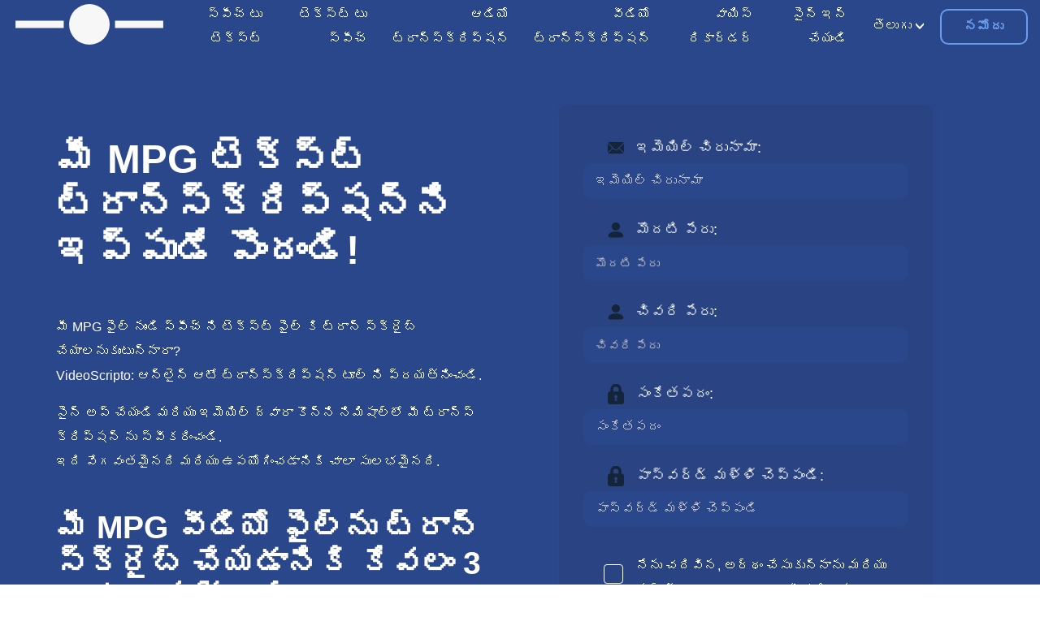

--- FILE ---
content_type: text/html; charset=utf-8
request_url: https://www.textfromtospeech.com/te/convert-mpg-to-text/
body_size: 12093
content:
<!DOCTYPE html><html class="no-js" lang="te"><head><meta charset="utf-8"/>
<script>var __ezHttpConsent={setByCat:function(src,tagType,attributes,category,force,customSetScriptFn=null){var setScript=function(){if(force||window.ezTcfConsent[category]){if(typeof customSetScriptFn==='function'){customSetScriptFn();}else{var scriptElement=document.createElement(tagType);scriptElement.src=src;attributes.forEach(function(attr){for(var key in attr){if(attr.hasOwnProperty(key)){scriptElement.setAttribute(key,attr[key]);}}});var firstScript=document.getElementsByTagName(tagType)[0];firstScript.parentNode.insertBefore(scriptElement,firstScript);}}};if(force||(window.ezTcfConsent&&window.ezTcfConsent.loaded)){setScript();}else if(typeof getEzConsentData==="function"){getEzConsentData().then(function(ezTcfConsent){if(ezTcfConsent&&ezTcfConsent.loaded){setScript();}else{console.error("cannot get ez consent data");force=true;setScript();}});}else{force=true;setScript();console.error("getEzConsentData is not a function");}},};</script>
<script>var ezTcfConsent=window.ezTcfConsent?window.ezTcfConsent:{loaded:false,store_info:false,develop_and_improve_services:false,measure_ad_performance:false,measure_content_performance:false,select_basic_ads:false,create_ad_profile:false,select_personalized_ads:false,create_content_profile:false,select_personalized_content:false,understand_audiences:false,use_limited_data_to_select_content:false,};function getEzConsentData(){return new Promise(function(resolve){document.addEventListener("ezConsentEvent",function(event){var ezTcfConsent=event.detail.ezTcfConsent;resolve(ezTcfConsent);});});}</script>
<script>if(typeof _setEzCookies!=='function'){function _setEzCookies(ezConsentData){var cookies=window.ezCookieQueue;for(var i=0;i<cookies.length;i++){var cookie=cookies[i];if(ezConsentData&&ezConsentData.loaded&&ezConsentData[cookie.tcfCategory]){document.cookie=cookie.name+"="+cookie.value;}}}}
window.ezCookieQueue=window.ezCookieQueue||[];if(typeof addEzCookies!=='function'){function addEzCookies(arr){window.ezCookieQueue=[...window.ezCookieQueue,...arr];}}
addEzCookies([{name:"ezoab_228283",value:"mod296-c; Path=/; Domain=textfromtospeech.com; Max-Age=7200",tcfCategory:"store_info",isEzoic:"true",},{name:"ezosuibasgeneris-1",value:"1c762356-b209-49b8-45d6-c7c35195645c; Path=/; Domain=textfromtospeech.com; Expires=Sun, 24 Jan 2027 09:00:06 UTC; Secure; SameSite=None",tcfCategory:"understand_audiences",isEzoic:"true",}]);if(window.ezTcfConsent&&window.ezTcfConsent.loaded){_setEzCookies(window.ezTcfConsent);}else if(typeof getEzConsentData==="function"){getEzConsentData().then(function(ezTcfConsent){if(ezTcfConsent&&ezTcfConsent.loaded){_setEzCookies(window.ezTcfConsent);}else{console.error("cannot get ez consent data");_setEzCookies(window.ezTcfConsent);}});}else{console.error("getEzConsentData is not a function");_setEzCookies(window.ezTcfConsent);}</script><script type="text/javascript" data-ezscrex='false' data-cfasync='false'>window._ezaq = Object.assign({"edge_cache_status":11,"edge_response_time":568,"url":"https://www.textfromtospeech.com/te/convert-mpg-to-text/"}, typeof window._ezaq !== "undefined" ? window._ezaq : {});</script><script type="text/javascript" data-ezscrex='false' data-cfasync='false'>window._ezaq = Object.assign({"ab_test_id":"mod296-c"}, typeof window._ezaq !== "undefined" ? window._ezaq : {});window.__ez=window.__ez||{};window.__ez.tf={};</script><script type="text/javascript" data-ezscrex='false' data-cfasync='false'>window.ezDisableAds = true;</script>
<script data-ezscrex='false' data-cfasync='false' data-pagespeed-no-defer>var __ez=__ez||{};__ez.stms=Date.now();__ez.evt={};__ez.script={};__ez.ck=__ez.ck||{};__ez.template={};__ez.template.isOrig=true;window.__ezScriptHost="//www.ezojs.com";__ez.queue=__ez.queue||function(){var e=0,i=0,t=[],n=!1,o=[],r=[],s=!0,a=function(e,i,n,o,r,s,a){var l=arguments.length>7&&void 0!==arguments[7]?arguments[7]:window,d=this;this.name=e,this.funcName=i,this.parameters=null===n?null:w(n)?n:[n],this.isBlock=o,this.blockedBy=r,this.deleteWhenComplete=s,this.isError=!1,this.isComplete=!1,this.isInitialized=!1,this.proceedIfError=a,this.fWindow=l,this.isTimeDelay=!1,this.process=function(){f("... func = "+e),d.isInitialized=!0,d.isComplete=!0,f("... func.apply: "+e);var i=d.funcName.split("."),n=null,o=this.fWindow||window;i.length>3||(n=3===i.length?o[i[0]][i[1]][i[2]]:2===i.length?o[i[0]][i[1]]:o[d.funcName]),null!=n&&n.apply(null,this.parameters),!0===d.deleteWhenComplete&&delete t[e],!0===d.isBlock&&(f("----- F'D: "+d.name),m())}},l=function(e,i,t,n,o,r,s){var a=arguments.length>7&&void 0!==arguments[7]?arguments[7]:window,l=this;this.name=e,this.path=i,this.async=o,this.defer=r,this.isBlock=t,this.blockedBy=n,this.isInitialized=!1,this.isError=!1,this.isComplete=!1,this.proceedIfError=s,this.fWindow=a,this.isTimeDelay=!1,this.isPath=function(e){return"/"===e[0]&&"/"!==e[1]},this.getSrc=function(e){return void 0!==window.__ezScriptHost&&this.isPath(e)&&"banger.js"!==this.name?window.__ezScriptHost+e:e},this.process=function(){l.isInitialized=!0,f("... file = "+e);var i=this.fWindow?this.fWindow.document:document,t=i.createElement("script");t.src=this.getSrc(this.path),!0===o?t.async=!0:!0===r&&(t.defer=!0),t.onerror=function(){var e={url:window.location.href,name:l.name,path:l.path,user_agent:window.navigator.userAgent};"undefined"!=typeof _ezaq&&(e.pageview_id=_ezaq.page_view_id);var i=encodeURIComponent(JSON.stringify(e)),t=new XMLHttpRequest;t.open("GET","//g.ezoic.net/ezqlog?d="+i,!0),t.send(),f("----- ERR'D: "+l.name),l.isError=!0,!0===l.isBlock&&m()},t.onreadystatechange=t.onload=function(){var e=t.readyState;f("----- F'D: "+l.name),e&&!/loaded|complete/.test(e)||(l.isComplete=!0,!0===l.isBlock&&m())},i.getElementsByTagName("head")[0].appendChild(t)}},d=function(e,i){this.name=e,this.path="",this.async=!1,this.defer=!1,this.isBlock=!1,this.blockedBy=[],this.isInitialized=!0,this.isError=!1,this.isComplete=i,this.proceedIfError=!1,this.isTimeDelay=!1,this.process=function(){}};function c(e,i,n,s,a,d,c,u,f){var m=new l(e,i,n,s,a,d,c,f);!0===u?o[e]=m:r[e]=m,t[e]=m,h(m)}function h(e){!0!==u(e)&&0!=s&&e.process()}function u(e){if(!0===e.isTimeDelay&&!1===n)return f(e.name+" blocked = TIME DELAY!"),!0;if(w(e.blockedBy))for(var i=0;i<e.blockedBy.length;i++){var o=e.blockedBy[i];if(!1===t.hasOwnProperty(o))return f(e.name+" blocked = "+o),!0;if(!0===e.proceedIfError&&!0===t[o].isError)return!1;if(!1===t[o].isComplete)return f(e.name+" blocked = "+o),!0}return!1}function f(e){var i=window.location.href,t=new RegExp("[?&]ezq=([^&#]*)","i").exec(i);"1"===(t?t[1]:null)&&console.debug(e)}function m(){++e>200||(f("let's go"),p(o),p(r))}function p(e){for(var i in e)if(!1!==e.hasOwnProperty(i)){var t=e[i];!0===t.isComplete||u(t)||!0===t.isInitialized||!0===t.isError?!0===t.isError?f(t.name+": error"):!0===t.isComplete?f(t.name+": complete already"):!0===t.isInitialized&&f(t.name+": initialized already"):t.process()}}function w(e){return"[object Array]"==Object.prototype.toString.call(e)}return window.addEventListener("load",(function(){setTimeout((function(){n=!0,f("TDELAY -----"),m()}),5e3)}),!1),{addFile:c,addFileOnce:function(e,i,n,o,r,s,a,l,d){t[e]||c(e,i,n,o,r,s,a,l,d)},addDelayFile:function(e,i){var n=new l(e,i,!1,[],!1,!1,!0);n.isTimeDelay=!0,f(e+" ...  FILE! TDELAY"),r[e]=n,t[e]=n,h(n)},addFunc:function(e,n,s,l,d,c,u,f,m,p){!0===c&&(e=e+"_"+i++);var w=new a(e,n,s,l,d,u,f,p);!0===m?o[e]=w:r[e]=w,t[e]=w,h(w)},addDelayFunc:function(e,i,n){var o=new a(e,i,n,!1,[],!0,!0);o.isTimeDelay=!0,f(e+" ...  FUNCTION! TDELAY"),r[e]=o,t[e]=o,h(o)},items:t,processAll:m,setallowLoad:function(e){s=e},markLoaded:function(e){if(e&&0!==e.length){if(e in t){var i=t[e];!0===i.isComplete?f(i.name+" "+e+": error loaded duplicate"):(i.isComplete=!0,i.isInitialized=!0)}else t[e]=new d(e,!0);f("markLoaded dummyfile: "+t[e].name)}},logWhatsBlocked:function(){for(var e in t)!1!==t.hasOwnProperty(e)&&u(t[e])}}}();__ez.evt.add=function(e,t,n){e.addEventListener?e.addEventListener(t,n,!1):e.attachEvent?e.attachEvent("on"+t,n):e["on"+t]=n()},__ez.evt.remove=function(e,t,n){e.removeEventListener?e.removeEventListener(t,n,!1):e.detachEvent?e.detachEvent("on"+t,n):delete e["on"+t]};__ez.script.add=function(e){var t=document.createElement("script");t.src=e,t.async=!0,t.type="text/javascript",document.getElementsByTagName("head")[0].appendChild(t)};__ez.dot=__ez.dot||{};__ez.queue.addFileOnce('/detroitchicago/boise.js', '/detroitchicago/boise.js?gcb=195-0&cb=5', true, [], true, false, true, false);__ez.queue.addFileOnce('/parsonsmaize/abilene.js', '/parsonsmaize/abilene.js?gcb=195-0&cb=e80eca0cdb', true, [], true, false, true, false);__ez.queue.addFileOnce('/parsonsmaize/mulvane.js', '/parsonsmaize/mulvane.js?gcb=195-0&cb=e75e48eec0', true, ['/parsonsmaize/abilene.js'], true, false, true, false);__ez.queue.addFileOnce('/detroitchicago/birmingham.js', '/detroitchicago/birmingham.js?gcb=195-0&cb=539c47377c', true, ['/parsonsmaize/abilene.js'], true, false, true, false);</script>
<script data-ezscrex="false" type="text/javascript" data-cfasync="false">window._ezaq = Object.assign({"ad_cache_level":0,"adpicker_placement_cnt":0,"ai_placeholder_cache_level":0,"ai_placeholder_placement_cnt":-1,"author":"Snoweb","domain":"textfromtospeech.com","domain_id":228283,"ezcache_level":1,"ezcache_skip_code":4,"has_bad_image":0,"has_bad_words":0,"is_sitespeed":0,"lt_cache_level":0,"response_size":61736,"response_size_orig":55927,"response_time_orig":552,"template_id":131,"url":"https://www.textfromtospeech.com/te/convert-mpg-to-text/","word_count":0,"worst_bad_word_level":0}, typeof window._ezaq !== "undefined" ? window._ezaq : {});__ez.queue.markLoaded('ezaqBaseReady');</script>
<script type='text/javascript' data-ezscrex='false' data-cfasync='false'>
window.ezAnalyticsStatic = true;

function analyticsAddScript(script) {
	var ezDynamic = document.createElement('script');
	ezDynamic.type = 'text/javascript';
	ezDynamic.innerHTML = script;
	document.head.appendChild(ezDynamic);
}
function getCookiesWithPrefix() {
    var allCookies = document.cookie.split(';');
    var cookiesWithPrefix = {};

    for (var i = 0; i < allCookies.length; i++) {
        var cookie = allCookies[i].trim();

        for (var j = 0; j < arguments.length; j++) {
            var prefix = arguments[j];
            if (cookie.indexOf(prefix) === 0) {
                var cookieParts = cookie.split('=');
                var cookieName = cookieParts[0];
                var cookieValue = cookieParts.slice(1).join('=');
                cookiesWithPrefix[cookieName] = decodeURIComponent(cookieValue);
                break; // Once matched, no need to check other prefixes
            }
        }
    }

    return cookiesWithPrefix;
}
function productAnalytics() {
	var d = {"pr":[6],"omd5":"d2e6ce934ef78aae7784732037c087b6","nar":"excluded page"};
	d.u = _ezaq.url;
	d.p = _ezaq.page_view_id;
	d.v = _ezaq.visit_uuid;
	d.ab = _ezaq.ab_test_id;
	d.e = JSON.stringify(_ezaq);
	d.ref = document.referrer;
	d.c = getCookiesWithPrefix('active_template', 'ez', 'lp_');
	if(typeof ez_utmParams !== 'undefined') {
		d.utm = ez_utmParams;
	}

	var dataText = JSON.stringify(d);
	var xhr = new XMLHttpRequest();
	xhr.open('POST','/ezais/analytics?cb=1', true);
	xhr.onload = function () {
		if (xhr.status!=200) {
            return;
		}

        if(document.readyState !== 'loading') {
            analyticsAddScript(xhr.response);
            return;
        }

        var eventFunc = function() {
            if(document.readyState === 'loading') {
                return;
            }
            document.removeEventListener('readystatechange', eventFunc, false);
            analyticsAddScript(xhr.response);
        };

        document.addEventListener('readystatechange', eventFunc, false);
	};
	xhr.setRequestHeader('Content-Type','text/plain');
	xhr.send(dataText);
}
__ez.queue.addFunc("productAnalytics", "productAnalytics", null, true, ['ezaqBaseReady'], false, false, false, true);
</script><base href="https://www.textfromtospeech.com/te/convert-mpg-to-text/"/>
    
    <title>MPG టు టెక్స్ట్ కన్వర్టర్ - వేగవంతమైన MPG ఆటోమేటెడ్ ఆన్లైన్ ట్రాన్స్ క్రిప్షన్</title>
    <meta name="description" content="వేగవంతమైన &amp; ఖచ్చితమైన MPG టు టెక్స్ట్ ఆన్లైన్ కన్వర్టర్. కొన్ని నిమిషాల్లో మీ MPG యొక్క ట్రాన్ స్క్రిప్షన్ పొందండి. ఇప్పుడే సైన్ అప్ చేయండి!"/>
    <meta name="author" content="Snoweb"/>
    <meta name="referrer" content="no-referrer-when-downgrade"/>
    <meta name="viewport" content="width=device-width, initial-scale=1"/>
    <meta property="og:type" content="website"/>
    <meta property="og:title" content="MPG టు టెక్స్ట్ కన్వర్టర్ - వేగవంతమైన MPG ఆటోమేటెడ్ ఆన్లైన్ ట్రాన్స్ క్రిప్షన్"/>
    <meta property="og:description" content="వేగవంతమైన &amp; ఖచ్చితమైన MPG టు టెక్స్ట్ ఆన్లైన్ కన్వర్టర్. కొన్ని నిమిషాల్లో మీ MPG యొక్క ట్రాన్ స్క్రిప్షన్ పొందండి. ఇప్పుడే సైన్ అప్ చేయండి!"/>
    
    <meta property="og:url" content="https://www.textfromtospeech.com/te/convert-mpg-to-text/"/>
    <meta name="twitter:title" content="MPG టు టెక్స్ట్ కన్వర్టర్ - వేగవంతమైన MPG ఆటోమేటెడ్ ఆన్లైన్ ట్రాన్స్ క్రిప్షన్"/>
    <meta name="twitter:description" content="వేగవంతమైన &amp; ఖచ్చితమైన MPG టు టెక్స్ట్ ఆన్లైన్ కన్వర్టర్. కొన్ని నిమిషాల్లో మీ MPG యొక్క ట్రాన్ స్క్రిప్షన్ పొందండి. ఇప్పుడే సైన్ అప్ చేయండి!"/>
    
    
    

<link rel="icon" type="image/png" sizes="16x16" href="/media/images/IMG_ICON_SPACE_GH0dmIv.2e16d0ba.fill-16x16.format-png.png"/>

<link rel="icon" type="image/png" sizes="32x32" href="/media/images/IMG_ICON_SPACE_GH0dmIv.2e16d0ba.fill-32x32.format-png.png"/>

<link rel="icon" type="image/png" sizes="128x128" href="/media/images/IMG_ICON_SPACE_GH0dmIv.2e16d0ba.fill-128x128.format-png.png"/>

<link rel="icon" type="image/png" sizes="167x167" href="/media/images/IMG_ICON_SPACE_GH0dmIv.2e16d0ba.fill-167x167.format-png.png"/>


<link rel="icon" type="image/png" sizes="180x180" href="/media/images/IMG_ICON_SPACE_GH0dmIv.2e16d0ba.fill-180x180.format-png.png"/>
<link rel="apple-touch-icon" href="/media/images/IMG_ICON_SPACE_GH0dmIv.2e16d0ba.fill-180x180.format-png.png"/>


<link rel="icon" type="image/png" sizes="192x192" href="/media/images/IMG_ICON_SPACE_GH0dmIv.2e16d0ba.fill-192x192.format-png.png"/>

<link rel="icon" type="image/png" sizes="196x196" href="/media/images/IMG_ICON_SPACE_GH0dmIv.2e16d0ba.fill-196x196.format-png.png"/>

    <link rel="canonical" href="https://www.textfromtospeech.com/te/convert-mpg-to-text/"/>
    
    
    
        <style>
            #loader{z-index:10000000000000;position:fixed;top:0;left:0;bottom:0;right:0;-webkit-transition:opacity .5s ease;transition:opacity .5s ease}#loader img{width:20px;position:absolute;top:50%;left:50%;-webkit-transform:translateX(-50%) translateY(-50%);transform:translateX(-50%) translateY(-50%)}#loader~div{display:none}
        </style>
    
    <link rel="dns-prefetch" href="//fonts.googleapis.com"/>
    <link rel="preconnect" href="https://fonts.gstatic.com/" crossorigin=""/>
    
    
        <link rel="alternate" hreflang="en" href="/en/convert-mpg-to-text/"/>
        
            <link rel="alternate" href="/en/convert-mpg-to-text/" hreflang="x-default"/>
        
    
        <link rel="alternate" hreflang="de" href="/de/convert-mpg-to-text/"/>
        
    
        <link rel="alternate" hreflang="es" href="/es/convert-mpg-to-text/"/>
        
    
        <link rel="alternate" hreflang="it" href="/it/convert-mpg-to-text/"/>
        
    
        <link rel="alternate" hreflang="fr" href="/fr/convert-mpg-to-text/"/>
        
    
        <link rel="alternate" hreflang="ja" href="/ja/convert-mpg-to-text/"/>
        
    
        <link rel="alternate" hreflang="zh" href="/zh/convert-mpg-to-text/"/>
        
    
        <link rel="alternate" hreflang="ru" href="/ru/convert-mpg-to-text/"/>
        
    
        <link rel="alternate" hreflang="uk" href="/uk/convert-mpg-to-text/"/>
        
    
        <link rel="alternate" hreflang="pl" href="/pl/convert-mpg-to-text/"/>
        
    
        <link rel="alternate" hreflang="ar" href="/ar/convert-mpg-to-text/"/>
        
    
        <link rel="alternate" hreflang="pt" href="/pt/convert-mpg-to-text/"/>
        
    
        <link rel="alternate" hreflang="nl" href="/nl/convert-mpg-to-text/"/>
        
    
        <link rel="alternate" hreflang="el" href="/el/convert-mpg-to-text/"/>
        
    
        <link rel="alternate" hreflang="km" href="/km/convert-mpg-to-text/"/>
        
    
        <link rel="alternate" hreflang="id" href="/id/convert-mpg-to-text/"/>
        
    
        <link rel="alternate" hreflang="sv" href="/sv/convert-mpg-to-text/"/>
        
    
        <link rel="alternate" hreflang="fi" href="/fi/convert-mpg-to-text/"/>
        
    
        <link rel="alternate" hreflang="da" href="/da/convert-mpg-to-text/"/>
        
    
        <link rel="alternate" hreflang="tr" href="/tr/convert-mpg-to-text/"/>
        
    
        <link rel="alternate" hreflang="ko" href="/ko/convert-mpg-to-text/"/>
        
    
        <link rel="alternate" hreflang="hi" href="/hi/convert-mpg-to-text/"/>
        
    
        <link rel="alternate" hreflang="bn" href="/bn/convert-mpg-to-text/"/>
        
    
        <link rel="alternate" hreflang="no" href="/no/convert-mpg-to-text/"/>
        
    
        <link rel="alternate" hreflang="ms" href="/ms/convert-mpg-to-text/"/>
        
    
        <link rel="alternate" hreflang="th" href="/th/convert-mpg-to-text/"/>
        
    
        <link rel="alternate" hreflang="af" href="/af/convert-mpg-to-text/"/>
        
    
        <link rel="alternate" hreflang="vi" href="/vi/convert-mpg-to-text/"/>
        
    
        <link rel="alternate" hreflang="tl" href="/tl/convert-mpg-to-text/"/>
        
    
        <link rel="alternate" hreflang="te" href="/te/convert-mpg-to-text/"/>
        
    
        <link rel="alternate" hreflang="pa" href="/pa/convert-mpg-to-text/"/>
        
    
        <link rel="alternate" hreflang="ta" href="/ta/convert-mpg-to-text/"/>
        
    
        <link rel="alternate" hreflang="ro" href="/ro/convert-mpg-to-text/"/>
        
    
        <link rel="alternate" hreflang="hu" href="/hu/convert-mpg-to-text/"/>
        
    

    
    <script async="" src="https://pagead2.googlesyndication.com/pagead/js/adsbygoogle.js?client=ca-pub-9286936896439629" crossorigin="anonymous"></script>
<script type='text/javascript'>
var ezoTemplate = 'old_site_excl';
var ezouid = '1';
var ezoFormfactor = '1';
</script><script data-ezscrex="false" type='text/javascript'>
var soc_app_id = '0';
var did = 228283;
var ezdomain = 'textfromtospeech.com';
var ezoicSearchable = 1;
</script></head>

<body class="">
<div id="loader" role="banner">
    <img src="/static/webunity/img/svg/loader.svg" alt="Loader"/>
</div>


    
        
<div class="theme-space">
    <header class="header ">
        <div id="block-header">
            <div class="header-container container full nopad">

                <div class="header-logo">
                    <a href="/te/">
                        
                            <img data-layout="responsive" width="200" height="55" data-width="200" data-height="55" src="
                                
                                    
                                        /media/media/SVG_LOGO_SPACE_GLpNFRu.svg
                                    
                                " alt="Logo Primary"/>
                        
                    </a>
                </div>

                

                
                    <div class="header-nav">
                        
    

<nav>
    <ul>
        <li class="link">
            <div class="s-flex-align">
                <a id="tab-link-1" class="link " href="/te/voice-to-text/">
                    <p>స్పీచ్ టు టెక్స్ట్</p>
                </a>
            </div>
        </li>
    </ul>
    <ul>
        <li class="link">
            <div class="s-flex-align">
                <a id="tab-link-2" class="link " href="/te/text-to-voice/">
                    <p>టెక్స్ట్ టు స్పీచ్</p>
                </a>
            </div>
        </li>
    </ul>


    
        <ul>
            <li class="link">
                <div class="s-flex-align">
                    <a id="tab-link-3" class="link" href="/te/audio-transcription/">
                        <p>ఆడియో ట్రాన్స్క్రిప్షన్</p>
                    </a>
                </div>
            </li>
        </ul>
        <ul>
            <li class="link">
                <div class="s-flex-align">
                    <a id="tab-link-4" class="link" href="/te/video-transcription/">
                        <p>వీడియో ట్రాన్స్క్రిప్షన్</p>
                    </a>
                </div>
            </li>
        </ul>
    

    <ul>
        <li class="link">
            <div class="s-flex-align">
                <a id="tab-link-2" class="link " href="/te/voice-recorder/">
                    <p>వాయిస్ రికార్డర్</p>
                </a>
            </div>
        </li>
    </ul>


    
        <ul>
            <li class="link">
                <div class="s-flex-align">
                    <a id="tab-link-5" class="link " href="/te/accounts/login/">
                        <p>సైన్ ఇన్ చేయండి</p>
                    </a>
                </div>
            </li>
        </ul>
    

    <ul data-lan="" style="position: unset;">

        <li class="first-li">
            <div class="s-flex-align">
                
                    
                
                    
                
                    
                
                    
                
                    
                
                    
                
                    
                
                    
                
                    
                
                    
                
                    
                
                    
                
                    
                
                    
                
                    
                
                    
                
                    
                
                    
                
                    
                
                    
                
                    
                
                    
                
                    
                
                    
                
                    
                
                    
                
                    
                
                    
                
                    
                
                    
                         <p class="ul-title">తెలుగు</p>
                    
                
                    
                
                    
                
                    
                
                    
                
                <img class="s-icon x0-5" alt="Angle" src="/media/media/angle-dark_pS9Fi3j.svg"/>
            </div>
            <hr/>
            <ul data-lan-child="" style="right: 0;" class="bg-secondary">
                
                    
                        
                            <li class="width-unset even">
                                <a href="/en/convert-mpg-to-text/">
                                    English
                                </a>
                            </li>
                        
                    
                        
                            <li class="width-unset even">
                                <a href="/de/convert-mpg-to-text/">
                                    Deutsch
                                </a>
                            </li>
                        
                    
                        
                            <li class="width-unset even">
                                <a href="/es/convert-mpg-to-text/">
                                    Español
                                </a>
                            </li>
                        
                    
                        
                            <li class="width-unset even">
                                <a href="/it/convert-mpg-to-text/">
                                    Italiano
                                </a>
                            </li>
                        
                    
                        
                            <li class="width-unset even">
                                <a href="/fr/convert-mpg-to-text/">
                                    Français
                                </a>
                            </li>
                        
                    
                        
                            <li class="width-unset even">
                                <a href="/ja/convert-mpg-to-text/">
                                    日本語
                                </a>
                            </li>
                        
                    
                        
                            <li class="width-unset even">
                                <a href="/zh/convert-mpg-to-text/">
                                    中文
                                </a>
                            </li>
                        
                    
                        
                            <li class="width-unset even">
                                <a href="/ru/convert-mpg-to-text/">
                                    Русский
                                </a>
                            </li>
                        
                    
                        
                            <li class="width-unset even">
                                <a href="/uk/convert-mpg-to-text/">
                                    Українська
                                </a>
                            </li>
                        
                    
                        
                            <li class="width-unset even">
                                <a href="/pl/convert-mpg-to-text/">
                                    Polski
                                </a>
                            </li>
                        
                    
                        
                            <li class="width-unset even">
                                <a href="/ar/convert-mpg-to-text/">
                                    اللغة العربية
                                </a>
                            </li>
                        
                    
                        
                            <li class="width-unset even">
                                <a href="/pt/convert-mpg-to-text/">
                                    Português
                                </a>
                            </li>
                        
                    
                        
                            <li class="width-unset even">
                                <a href="/nl/convert-mpg-to-text/">
                                    Nederlands
                                </a>
                            </li>
                        
                    
                        
                            <li class="width-unset even">
                                <a href="/el/convert-mpg-to-text/">
                                    Ελληνικά
                                </a>
                            </li>
                        
                    
                        
                            <li class="width-unset even">
                                <a href="/km/convert-mpg-to-text/">
                                    ភាសាខ្មែរ
                                </a>
                            </li>
                        
                    
                        
                            <li class="width-unset even">
                                <a href="/id/convert-mpg-to-text/">
                                    Bahasa Indonesia
                                </a>
                            </li>
                        
                    
                        
                            <li class="width-unset even">
                                <a href="/sv/convert-mpg-to-text/">
                                    Svenska
                                </a>
                            </li>
                        
                    
                        
                            <li class="width-unset even">
                                <a href="/fi/convert-mpg-to-text/">
                                    Suomi
                                </a>
                            </li>
                        
                    
                        
                            <li class="width-unset even">
                                <a href="/da/convert-mpg-to-text/">
                                    Dansk
                                </a>
                            </li>
                        
                    
                        
                            <li class="width-unset even">
                                <a href="/tr/convert-mpg-to-text/">
                                    Türkçe
                                </a>
                            </li>
                        
                    
                        
                            <li class="width-unset even">
                                <a href="/ko/convert-mpg-to-text/">
                                    한국어
                                </a>
                            </li>
                        
                    
                        
                            <li class="width-unset even">
                                <a href="/hi/convert-mpg-to-text/">
                                    हिन्दी
                                </a>
                            </li>
                        
                    
                        
                            <li class="width-unset even">
                                <a href="/bn/convert-mpg-to-text/">
                                    বাংলা
                                </a>
                            </li>
                        
                    
                        
                            <li class="width-unset even">
                                <a href="/no/convert-mpg-to-text/">
                                    Norsk
                                </a>
                            </li>
                        
                    
                        
                            <li class="width-unset even">
                                <a href="/ms/convert-mpg-to-text/">
                                    Bahasa Melayu
                                </a>
                            </li>
                        
                    
                        
                            <li class="width-unset even">
                                <a href="/th/convert-mpg-to-text/">
                                    ภาษาไทย
                                </a>
                            </li>
                        
                    
                        
                            <li class="width-unset even">
                                <a href="/af/convert-mpg-to-text/">
                                    Afrikaans
                                </a>
                            </li>
                        
                    
                        
                            <li class="width-unset even">
                                <a href="/vi/convert-mpg-to-text/">
                                    Tiếng Việt
                                </a>
                            </li>
                        
                    
                        
                            <li class="width-unset even">
                                <a href="/tl/convert-mpg-to-text/">
                                    Filipino
                                </a>
                            </li>
                        
                    
                        
                    
                        
                            <li class="width-unset even">
                                <a href="/pa/convert-mpg-to-text/">
                                    ਪੰਜਾਬੀ
                                </a>
                            </li>
                        
                    
                        
                            <li class="width-unset even">
                                <a href="/ta/convert-mpg-to-text/">
                                    தமிழ்
                                </a>
                            </li>
                        
                    
                        
                            <li class="width-unset even">
                                <a href="/ro/convert-mpg-to-text/">
                                    Română
                                </a>
                            </li>
                        
                    
                        
                            <li class="width-unset even">
                                <a href="/hu/convert-mpg-to-text/">
                                    Magyar
                                </a>
                            </li>
                        
                    
                
            </ul>
        </li>
    </ul>

</nav>

                    </div>

                    
    
        <div class="header-buttons">
            <a class="btn primary-light space-r" href="
                    /te/accounts/register/?next=/te/convert-mpg-to-text/">
                నమోదు
            </a>
        </div>
    

                
            </div>
        </div>
    </header>
</div>
        



    

    

        <div id="block-1" class="header-padding component_text theme-bg-space">
            <div class="container regular  theme-space">
                <div class="component-text-container">
                    <div class="component-container sign_up ">
                        



<form novalidate="novalidate" class="padding regular auto" method="POST" action="/te/accounts/register/?next=/te/thank-you-sign-up/">
    <input type="hidden" name="csrfmiddlewaretoken" value="fLm01hkUtFYuD76FKAJRFyDi8BA8OlKRvWusFuFAlqwvaTuMFtt6Ld7DhR9zidCv"/>
    <div class="fields">
        

    

<div class="form-group email">
    <div class="form-group-label">
        
            
                
                    <img loading="lazy" class="s-icon x1" data-src="/media/media/email-light_3g5Yhzb.svg" alt="Icon email"/>
                
            
        
        <label for="id_email">ఇమెయిల్ చిరునామా:</label>
        
    </div>
    <input type="email" name="email" maxlength="254" placeholder="ఇమెయిల్ చిరునామా" class="form-control" required="" id="id_email"/>
    <div class="management">
        
        
    </div>
</div>

    

<div class="form-group user">
    <div class="form-group-label">
        
            
                
                    <img loading="lazy" class="s-icon x1" data-src="/media/media/user-light_iIsOBLB.svg" alt="Icon user"/>
                
            
        
        <label for="id_first_name">మొదటి పేరు:</label>
        
    </div>
    <input type="text" name="first_name" maxlength="150" placeholder="మొదటి పేరు" class="form-control" id="id_first_name"/>
    <div class="management">
        
        
    </div>
</div>

    

<div class="form-group user">
    <div class="form-group-label">
        
            
                
                    <img loading="lazy" class="s-icon x1" data-src="/media/media/user-light_iIsOBLB.svg" alt="Icon user"/>
                
            
        
        <label for="id_last_name">చివరి పేరు:</label>
        
    </div>
    <input type="text" name="last_name" maxlength="150" placeholder="చివరి పేరు" class="form-control" id="id_last_name"/>
    <div class="management">
        
        
    </div>
</div>

    

<div class="form-group lock">
    <div class="form-group-label">
        
            
                
                    <img loading="lazy" class="s-icon x1" data-src="/media/media/lock-light_QiNEJb0.svg" alt="Icon lock"/>
                
            
        
        <label for="id_password">సంకేతపదం:</label>
        
    </div>
    <input type="password" name="password" placeholder="సంకేతపదం" class="form-control" required="" id="id_password"/>
    <div class="management">
        
        
    </div>
</div>

    

<div class="form-group lock">
    <div class="form-group-label">
        
            
                
                    <img loading="lazy" class="s-icon x1" data-src="/media/media/lock-light_QiNEJb0.svg" alt="Icon lock"/>
                
            
        
        <label for="id_password1">పాస్వర్డ్ మళ్ళి చెప్పండి:</label>
        
    </div>
    <input type="password" name="password1" maxlength="128" placeholder="పాస్వర్డ్ మళ్ళి చెప్పండి" class="form-control" required="" id="id_password1"/>
    <div class="management">
        
        
    </div>
</div>


    <div class="form-group" style="display: flex; align-items: center;">
        <div style="height: 35px; width: 35px; margin: 5px;">
            <input type="checkbox" name="accept_user_agreement" id="id_accept_user_agreement"/>
        </div>
        <div class="form-group-label">
            <p>నేను చదివిన, అర్థం చేసుకున్నాను మరియు పూర్తి <a href="/te/user-agreement/">User Agreement</a> అంగీకరించాను</p>
        </div>
    </div>

    <div class="form-group ">
    <script src="https://www.google.com/recaptcha/api.js?hl=te" async="" defer=""></script>
<div class="g-recaptcha" data-sitekey="6Lf_T-4ZAAAAAAmEIyksHHDNW4L5FTNdfkKAgA8G"></div>
    
</div>


    </div>

    

    <div class="form-submit center">
        
    <input type="submit" name="register" value="నమోదు" class="btn primary-full"/>

    </div>

    
    <div class="rich-text-container ">
        <div class="rich-text">
            <p>
                <a href="/te/accounts/login/?next=">సైన్ ఇన్ చేయండి</a>
            </p>
        </div>
    </div>

</form>

                    </div>
                    <div class="padding text-container reverse align-text-left">
                        <div class="rich-text-container ">
                            <div class="rich-text">
                                <h1>
                                    మీ MPG టెక్స్ట్ ట్రాన్స్క్రిప్షన్ని ఇప్పుడే పొందండి!
                                </h1>
                            </div>
                        </div>
                        <div class="rich-text-container ">
                            <div class="rich-text">
                                <p>
                                    మీ MPG ఫైల్ నుండి స్పీచ్ ని టెక్స్ట్ ఫైల్ కి ట్రాన్ స్క్రైబ్ చేయాలనుకుంటున్నారా?<br/>VideoScripto: ఆన్లైన్ ఆటో ట్రాన్స్క్రిప్షన్ టూల్ ని ప్రయత్నించండి.</p><p>సైన్ అప్ చేయండి మరియు ఇమెయిల్ ద్వారా కొన్ని నిమిషాల్లో మీ ట్రాన్స్ క్రిప్షన్ ను స్వీకరించండి.<br/>ఇది వేగవంతమైనది మరియు ఉపయోగించడానికి చాలా సులభమైనది.
                                </p>
                                <p></p>
                                <h2>
                                    మీ MPG వీడియో ఫైల్ను ట్రాన్ స్క్రైబ్ చేయడానికి కేవలం 3 దశలు మాత్రమే
                                </h2>
                                <p>
                                    కేవలం 3 దశల్లో వీడియో టు టెక్స్ట్ సాధనానికి యాక్సెస్ పొందండి:
                                </p>
                                <ol>
                                    <li>సైన్ అప్ చేయండి మరియు మీ ఉచిత క్రెడిట్ని అన్లాక్ చేయండి.</li>
                                    <li>మీ MPG ఫైల్ను అప్లోడ్ చేసి, దాని ఆడియో భాషను ఎంచుకోండి.</li>
                                    <li>కొన్ని నిమిషాల్లో మీ వీడియో ట్రాన్స్ క్రిప్షన్ ను పొందండి. మీ ట్రాన్స్ క్రిప్షన్ సిద్ధమైన వెంటనే మీకు ఇమెయిల్ ద్వారా తెలియజేయబడుతుంది!</li>
                                </ol>
                            </div>
                        </div>
                        <div class="btn-container">
                        </div>
                    </div>
                </div>
            </div>
        </div>

        <div id="block-2" class="component_text theme-bg-light">
            <div class="container regular  theme-light">
                <div class="component-text-container">
                    <div class="padding text-container  align-text-center">
                        <div class="rich-text-container ">
                            <div class="rich-text">
                                <h2>
                                    70 కంటే ఎక్కువ భాషల్లో MPG టు టెక్స్ట్ ట్రాన్స్క్రిప్షన్ లు
                                </h2>
                            </div>
                        </div>
                        <div class="rich-text-container ">
                            <div class="rich-text">
                                <p>వీడియో టు టెక్స్ట్ ట్రాన్స్క్రిప్షన్ సాఫ్ట్వేర్ MPG ఫైల్ల కోసం పని చేస్తుంది మరియు 70 కంటే ఎక్కువ భాషలకు ట్రాన్స్క్రిప్షన్ చేయగలదు.</p>
                            </div>
                        </div>
                        <div class="btn-container">
                            <a class="btn primary-light space-c" href="#block-1">
                                మీ MPG టు టెక్స్ట్ ట్రాన్స్క్రిప్షన్ ని ఇప్పుడే పొందండి
                            </a>
                        </div>
                    </div>
                </div>
            </div>
        </div>

        <div id="block-3" class="component_text theme-bg-space">
            <div class="container regular  theme-space">
                <div class="component-text-container">
                    <div class="padding text-container  align-text-center">
                        <div class="rich-text-container ">
                            <div class="rich-text">
                                <h2>
                                    AI ఆధారిత అత్యాధునిక MPG స్పీచ్ టు టెక్స్ట్ టెక్నాలజీ
                                </h2>
                            </div>
                        </div>
                        <div class="rich-text-container ">
                            <div class="rich-text">
                                <p>
                                    VideoScripto, మీ MPG వీడియో టు టెక్స్ట్ కన్వర్టర్ కి అత్యాధునిక స్పీచ్ టు టెక్స్ట్ టెక్నాలజీ యొక్క ప్రయోజనాలు.<br/> ఆర్టిఫిషియల్ ఇంటెలిజెన్స్కు ధన్యవాదాలు, దాని వల్ల వీడియో టో టెక్స్ట్ ట్రాన్స్క్రిప్షన్ యొక్క నాణ్యత రోజు రోజు కి మెరుగుపడుతుంది!
                                </p>
                            </div>
                        </div>
                        <div class="btn-container"></div>
                    </div>
                </div>
            </div>
        </div>

        <div id="block-4" class="component_text theme-bg-light">
            <div class="container regular  theme-light">
                <div class="component-text-container">
                    <div class="padding text-container  align-text-center">
                        <div class="rich-text-container ">
                            <div class="rich-text">
                                <h2>
                                    వేగవంతమైన మరియు ఖచ్చితమైన వీడియో టు టెక్స్ట్ ట్రాన్స్క్రిప్షన్లు
                                </h2>
                            </div>
                        </div>
                        <div class="rich-text-container ">
                            <div class="rich-text">
                                <p>
                                    VideoScripto కి ధన్యవాదాలు నిమిషాల్లో ఖచ్చితత్వంతో MPG ట్రాన్స్క్రిప్షన్ను పొందండి.<br/> మీ వీడియో టు టెక్స్ట్ ట్రాన్స్క్రిప్షన్ సిద్ధమైన వెంటనే ఇమెయిల్ ద్వారా తెలియజేయబడుతుంది.
                                </p>
                            </div>
                        </div>
                        <div class="btn-container">
                            <a class="btn primary-light space-c" href="#block-1">
                                సైన్ అప్ చేయండి మరియు మీ ఉచిత క్రెడిట్ని అన్లాక్ చేయండి
                            </a>
                        </div>
                    </div>
                </div>
            </div>
        </div>

        <div id="block-5" class="accordion theme-bg-space">
            <div class="container regular  theme-space">
                <div itemscope="" itemtype="https://schema.org/FAQPage" id="accordion-5" class="accordion-container" role="tablist">
                    <section itemscope="" itemprop="mainEntity" itemtype="https://schema.org/Question" class="ac js-enabled" id="ac-0">
                        <div class="ac-q" tabindex="0" role="tab" aria-expanded="false">
                            <div class="rich-text">
                                <h3 itemprop="name">
                                    MPG ట్రాన్స్క్రిప్షన్ అంటే ఏమిటి?
                                </h3>
                            </div>
                        </div>
                        <div class="ac-a" role="tabpanel" style="height: 0px; transition: all 300ms ease 0s;">
                            <div itemscope="" itemprop="acceptedAnswer" itemtype="https://schema.org/Answer" class="rich-text">
                                <p itemprop="text">
                                    వీడియో ట్రాన్స్క్రిప్షన్ అని కూడా పిలువబడే MPGట్రాన్స్క్రిప్షన్, మీ వీడియో ఫైల్లో మాట్లాడబడిన అన్ని పదాల యొక్క టెక్స్ట్ వెర్షన్.
                                </p>
                            </div>
                        </div>
                    </section>
                    <section itemscope="" itemprop="mainEntity" itemtype="https://schema.org/Question" class="ac js-enabled" id="ac-1">
                        <div class="ac-q" tabindex="0" role="tab" aria-expanded="false">
                            <div class="rich-text">
                                <h3 itemprop="name">
                                    MPG ఫైల్లను ఎవరు ట్రాన్స్ క్రైబ్ చేస్తారు?
                                </h3>
                            </div>
                        </div>
                        <div class="ac-a" role="tabpanel" style="height: 0px; transition: all 300ms ease 0s;">
                            <div itemscope="" itemprop="acceptedAnswer" itemtype="https://schema.org/Answer" class="rich-text">
                                <p itemprop="text">
                                    జర్నలిస్టులు, వీడియో మేకర్స్, ప్రైవేట్ వ్యక్తులు, విద్యార్థులు మొదలగు వారు...
                                </p>
                            </div>
                        </div>
                    </section>
                    <section itemscope="" itemprop="mainEntity" itemtype="https://schema.org/Question" class="ac js-enabled" id="ac-2">
                        <div class="ac-q" tabindex="0" role="tab" aria-expanded="false">
                            <div class="rich-text">
                                <h3 itemprop="name">
                                    మీరు MPG ఫైల్ను ఎందుకు ట్రాన్స్ క్రైబ్ చేయాలి?
                                </h3>
                            </div>
                        </div>
                        <div class="ac-a" role="tabpanel" style="height: 0px; transition: all 300ms ease 0s;">
                            <div itemscope="" itemprop="acceptedAnswer" itemtype="https://schema.org/Answer" class="rich-text">
                                <p itemprop="text">
                                    MPG ని టెక్స్ట్ కి ట్రాన్స్ క్రైబ్ చేయడం కొన్ని సందర్భాల్లో ఉపయోగకరంగా ఉండవచ్చు, ఇలా:
                                </p>
                                <ul>
                                    <li>
                                        పూర్తి MPG ఫైల్ని మళ్లీ వినడానికి మీకు తగినంత సమయం లేనపుడు; మీరు దానిని త్వరగా ట్రాన్స్ క్రైబ్ చేయవచ్చు మరియు చదవవచ్చు,
                                    </li>
                                    <li>
                                        మీరు MPGని సంగ్రహించాలి అనుకున్నపుడు లేదా గుర్తుంచుకోవాల్సినపుడు; ఇది స్వయంచాలకంగా టెక్స్ట్గా మార్చడం వలన మీరు తక్కువ సమయాన్ని వెచ్చించవచ్చు మరియు టెక్స్ట్ ని సులభంగా గుర్తుంచుకోవడానికి సహాయపడుతుంది.
                                    </li>
                                </ul>
                            </div>
                        </div>
                    </section>
                    <section itemscope="" itemprop="mainEntity" itemtype="https://schema.org/Question" class="ac js-enabled" id="ac-3">
                        <div class="ac-q" tabindex="0" role="tab" aria-expanded="false">
                            <div class="rich-text">
                                <h3 itemprop="name">
                                    నేను MPG ఫైల్ని ట్రాన్స్ క్రైబ్ చేయవచ్చా?
                                </h3>
                            </div>
                        </div>
                        <div class="ac-a" role="tabpanel" style="height: 0px; transition: all 300ms ease 0s;">
                            <div itemscope="" itemprop="acceptedAnswer" itemtype="https://schema.org/Answer" class="rich-text">
                                <p itemprop="text">
                                    అవును, అవును, మీరు మా ఆన్లైన్ ట్రాన్స్రిప్షన్ సేవ అయిన VideoScripto తో MPG ఫైల్ని టెక్స్ట్లోకి ట్రాన్స్ క్రైబ్ చేయవచ్చు.<br/>మా సాఫ్ట్వేర్ ఖచ్చితమైనది మరియు ఉపయోగించడానికి సులభమైనది. సర్వీస్ కు నమోదు చేసుకోవడానికి మరియు కొన్ని నిమిషాల్లో ఇమెయిల్ ద్వారా మీ ట్రాన్స్ క్రిప్షన్ ను పొందడానికి కేవలం 3 దశలు మాత్రమే.
                                </p>
                            </div>
                        </div>
                    </section>
                    <section itemscope="" itemprop="mainEntity" itemtype="https://schema.org/Question" class="ac js-enabled" id="ac-4">
                        <div class="ac-q" tabindex="0" role="tab" aria-expanded="false">
                            <div class="rich-text">
                                <h3 itemprop="name">
                                    మా ట్రాన్స్ క్రిప్షన్ సర్వీస్ ఎంత ఖచ్చితమైనది?
                                </h3>
                            </div>
                        </div>
                        <div class="ac-a" role="tabpanel" style="height: 0px; transition: all 300ms ease 0s;">
                            <div itemscope="" itemprop="acceptedAnswer" itemtype="https://schema.org/Answer" class="rich-text">
                                <p itemprop="text">
                                    VideoScripto అనేది ఆర్టిఫిషియల్ ఇంటెలిజెన్స్ ఆధారిత సేవ, ఇది అధిక నాణ్యత మరియు ట్రాన్స్క్రిప్షన్ల ఖచ్చితత్వం మరియు వేగం యొక్క నిరంతర మెరుగుదలను నిర్ధారిస్తుంది.
                                </p>
                            </div>
                        </div>
                    </section>
                </div>
            </div>
        </div>

    

    
        


<div class="">
    <div class="theme-space">
        <footer>
            
                
    <div id="block-footer" class="footer-links">
        <div class="container regular">
            <div>
                

<nav>

    <ul>
        <li class="first-li">
            <ul>
                
                    <li class="even">
                        <a href="
                                /te/accounts/login/?next=/te/convert-mpg-to-text/">
                            <p>సైన్ ఇన్ చేయండి</p>
                        </a>
                    </li>

                    <li class="odd">
                        <a href="
                                /te/accounts/register/?next=/te/convert-mpg-to-text/">
                            <p>నమోదు</p>
                        </a>
                    </li>
                
            </ul>
        </li>
    </ul>

    <ul>
        <li class="first-li">
            <ul>

                <li class="odd">
                    <a href="/te/voice-to-text/">
                        <p>స్పీచ్ టు టెక్స్ట్</p>
                    </a>
                </li>

                <li class="even">
                    <a href="/te/text-to-voice/">
                        <p>టెక్స్ట్ టు స్పీచ్</p>
                    </a>
                </li>

                <li class="odd">
                    <a href="/te/transcribe-audio-video/">
                        <p>ఆడియో/వీడియో ట్రాన్స్క్రిప్షన్</p>
                    </a>
                </li>

                <li class="odd">
                    <a href="/te/voice-recorder/">
                        <p>వాయిస్ రికార్డర్</p>
                    </a>
                </li>

            </ul>
        </li>
    </ul>

    <ul>
        <li class="first-li">
            <ul>

                <li class="odd">
                    <a href="/te/supported-audio-formats/">
                        
                        <p>ఆడియో ఫార్మాట్లకు మద్దతు ఉంది</p>
                    </a>
                </li>

                <li class="even">
                    <a href="/te/supported-video-formats/">
                        
                        <p>వీడియో ఫార్మాట్లకు మద్దతు ఉంది</p>
                    </a>
                </li>

                <li class="odd">
                    <a href="/te/contact-us/">
                        <p>వ్యాఖ్యలు, సూచనలు, అభిప్రాయం?</p>
                    </a>
                </li>

                <li class="even">
                    <a href="/te/user-agreement/">
                        <p>User Agreement</p>
                    </a>
                </li>

            </ul>
        </li>
    </ul>

</nav>

            </div>
        </div>
    </div>

            

            
        </footer>
    </div>
</div>
    






    <link rel="stylesheet" href="https://fonts.googleapis.com/css2?family=Quicksand:wght@300;400;700&amp;display=swap"/>



    
    <link href="/static/custom/dist/css/custom0.0.194.css" rel="stylesheet" type="text/css"/>

    <link href="/static/custom/dist/css/tefrotos0.0.194.css" rel="stylesheet" type="text/css"/>



    
        <script>
            const Icons = {'cross_red': {'space': '/static/webunity/img/svg/default.svg', 'light': '/static/webunity/img/svg/default.svg'}, 'info': {'space': '/static/webunity/img/svg/default.svg', 'light': '/static/webunity/img/svg/default.svg'}, 'map_marker': {'space': '/static/webunity/img/svg/default.svg', 'light': '/static/webunity/img/svg/default.svg'}, 'help': {'space': '/static/webunity/img/svg/default.svg', 'light': '/static/webunity/img/svg/default.svg'}, 'star_enable': {'space': '/static/webunity/img/svg/default.svg', 'light': '/static/webunity/img/svg/default.svg'}, 'star_disable': {'space': '/static/webunity/img/svg/default.svg', 'light': '/static/webunity/img/svg/default.svg'}, 'settings': {'space': '/static/webunity/img/svg/default.svg', 'light': '/static/webunity/img/svg/default.svg'}, 'envelope': {'space': '/static/webunity/img/svg/default.svg', 'light': '/static/webunity/img/svg/default.svg'}, 'microphone': {'space': '/media/media/microphone-dark_vnQcUht.svg', 'light': '/media/media/microphone-light_qCRjtyL.svg'}, 'flag_es': {'space': '/media/media/flag_es-dark_StL8OPE.svg', 'light': '/media/media/flag_es-light_p3rl12r.svg'}, 'success': {'space': '/media/media/success-dark_sDzgdfl.svg', 'light': '/media/media/success-light_xPsSHrs.svg'}, 'pause': {'space': '/media/media/pause-dark_Zsx7nwa.svg', 'light': '/media/media/pause-light_F8pxZw9.svg'}, 'stop': {'space': '/media/media/stop-dark_VpYTF1C.svg', 'light': '/media/media/stop-light_QqbITxy.svg'}, 'left': {'space': '/media/media/left-dark_E3whMmp.svg', 'light': '/media/media/left-light_C7f5XKW.svg'}, 'flag_ar': {'space': '/media/media/flag_ar-dark_8UsC4Ra.svg', 'light': '/media/media/flag_ar-light_qcE1ZIC.svg'}, 'angle': {'space': '/media/media/angle-dark_pS9Fi3j.svg', 'light': '/media/media/angle-light_K3PbGuj.svg'}, 'volume_up': {'space': '/media/media/volume_up-dark_nr1VNEQ.svg', 'light': '/media/media/volume_up-light_Zr8pbR8.svg'}, 'cross': {'space': '/media/media/cross-dark_WxbhoN3.svg', 'light': '/media/media/cross-light_GwwOEVR.svg'}, 'link': {'space': '/media/media/link-dark_RXwCAZH.svg', 'light': '/media/media/link-light_FDivoLC.svg'}, 'search': {'space': '/media/media/search-dark_WgNB44e.svg', 'light': '/media/media/search-light_1Vs8LjN.svg'}, 'flag_fr': {'space': '/media/media/flag_fr-dark_Ahb8YRm.svg', 'light': '/media/media/flag_fr-light_0bF3OfJ.svg'}, 'clear': {'space': '/media/media/clear-dark_RYiGVG7.svg', 'light': '/media/media/clear-light_MRXXwOQ.svg'}, 'right': {'space': '/media/media/right-dark_31Ua6FD.svg', 'light': '/media/media/right-light_UyuERf0.svg'}, 'flag_ru': {'space': '/media/media/flag_ru-dark_E4sJEt8.svg', 'light': '/media/media/flag_ru-light_MI4NzUU.svg'}, 'phone': {'space': '/media/media/phone-dark_TQ3Pzbz.svg', 'light': '/media/media/phone-light_HwrU7ph.svg'}, 'download': {'space': '/media/media/download-dark_jfyQpjk.svg', 'light': '/media/media/download-light_WcFR5Wo.svg'}, 'copy': {'space': '/media/media/copy-dark_KIHQb8n.svg', 'light': '/media/media/copy-light_MPkaOxy.svg'}, 'voice': {'space': '/media/media/voice-dark_gWilzge.svg', 'light': '/media/media/voice-light_BWeZSg9.svg'}, 'document_catch': {'space': '/media/media/document_catch-dark_7v1qdLE.svg', 'light': '/media/media/document_catch-light_l6oHLu7.svg'}, 'lock': {'space': '/media/media/lock-dark_Ua2c4cn.svg', 'light': '/media/media/lock-light_QiNEJb0.svg'}, 'money': {'space': '/media/media/money-dark_VJRIiXy.svg', 'light': '/media/media/money-light_6y3Bs46.svg'}, 'instagram': {'space': '/media/media/instagram-dark_fc49uCe.svg', 'light': '/media/media/instagram-light_XhcJi6g.svg'}, 'email_not_filled': {'space': '/media/media/email_not_filled-dark_RN5MFg3.svg', 'light': '/media/media/email_not_filled-light_lTpH5VY.svg'}, 'accordion': {'space': '/media/media/accordion-dark_PGsrMKy.svg', 'light': '/media/media/accordion-light_X9EuX2m.svg'}, 'flag_zh': {'space': '/media/media/flag_zh-dark_hANhYbL.svg', 'light': '/media/media/flag_zh-light_f0zh56T.svg'}, 'search_minus': {'space': '/media/media/search_minus-dark_YKAdBmF.svg', 'light': '/media/media/search_minus-light_0Qn8v9i.svg'}, 'flag_pl': {'space': '/media/media/flag_pl-dark_u0CAlUJ.svg', 'light': '/media/media/flag_pl-light_TWPl1xP.svg'}, 'time': {'space': '/media/media/time-dark_Aiwvevd.svg', 'light': '/media/media/time-light_PUgeUxU.svg'}, 'euro': {'space': '/media/media/euro-dark_U1JMTRn.svg', 'light': '/media/media/euro-light_asS3gzg.svg'}, 'facebook': {'space': '/media/media/facebook-dark_rJkgT7J.svg', 'light': '/media/media/facebook-light_70FYdR6.svg'}, 'user': {'space': '/media/media/user-dark_mATM1WM.svg', 'light': '/media/media/user-light_iIsOBLB.svg'}, 'flag_en': {'space': '/media/media/flag_en-dark_DxAhvxW.svg', 'light': '/media/media/flag_en-light_Wns9gUR.svg'}, 'flag_de': {'space': '/media/media/flag_de-dark_D8p6rkg.svg', 'light': '/media/media/flag_de-light_GJBzodc.svg'}, 'print': {'space': '/media/media/print-dark_b1fjfdw.svg', 'light': '/media/media/print-light_6fS1hkD.svg'}, 'tick': {'space': '/media/media/tick-dark_WesVJrN.svg', 'light': '/media/media/tick-light_9iBZjIu.svg'}, 'linkedin': {'space': '/media/media/linkedin-dark_csOU3ZY.svg', 'light': '/media/media/linkedin-light_mP4jmrD.svg'}, 'flag_it': {'space': '/media/media/flag_it-dark_2ce1BCX.svg', 'light': '/media/media/flag_it-light_bZCzm2N.svg'}, 'search_plus': {'space': '/media/media/search_plus-dark_5pEtd98.svg', 'light': '/media/media/search_plus-light_uu4PMqS.svg'}, 'play': {'space': '/media/media/play-dark_32nDVZh.svg', 'light': '/media/media/play-light_hyPPuS0.svg'}, 'flag_ja': {'space': '/media/media/flag_ja-dark_RnmZ3JO.svg', 'light': '/media/media/flag_ja-light_74XmnHR.svg'}, 'email': {'space': '/media/media/email-dark_9D0o7Um.svg', 'light': '/media/media/email-light_3g5Yhzb.svg'}, 'flag_uk': {'space': '/media/media/flag_uk-dark_v2boEpy.svg', 'light': '/media/media/flag_uk-light_Q4wQvFM.svg'}, 'voice_settings': {'space': '/media/media/voice_settings-dark_aYLylv1.svg', 'light': '/media/media/voice_settings-light_n0XG6ny.svg'}, 'pen': {'space': '/media/media/pen-dark_XOrtSd8.svg', 'light': '/media/media/pen-light_SExU2g2.svg'}};
        </script>
    
    
    <script async="" src="/static/custom/dist/js/app0.0.194.js"></script>



<script>
    
        (function () {
            
            
            const loader = document.getElementById('loader');
            loader.style.opacity = "0";
            loader.style.zIndex = "-1";
        })();
    
</script>

<script>(function(w,d,s,l,i){w[l]=w[l]||[];w[l].push({'gtm.start':
new Date().getTime(),event:'gtm.js'});var f=d.getElementsByTagName(s)[0],
j=d.createElement(s),dl=l!='dataLayer'?'&l='+l:'';j.async=true;j.src=
'https://www.googletagmanager.com/gtm.js?id='+i+dl;f.parentNode.insertBefore(j,f);
})(window,document,'script','dataLayer','GTM-5SM9LBZ');</script>

<noscript>
    This website requires JavaScript. To contact us, please send us an email at:
    <a href="mailto:hello@snoweb.fr">hello@snoweb.fr</a>
</noscript>



<script data-cfasync="false">function _emitEzConsentEvent(){var customEvent=new CustomEvent("ezConsentEvent",{detail:{ezTcfConsent:window.ezTcfConsent},bubbles:true,cancelable:true,});document.dispatchEvent(customEvent);}
(function(window,document){function _setAllEzConsentTrue(){window.ezTcfConsent.loaded=true;window.ezTcfConsent.store_info=true;window.ezTcfConsent.develop_and_improve_services=true;window.ezTcfConsent.measure_ad_performance=true;window.ezTcfConsent.measure_content_performance=true;window.ezTcfConsent.select_basic_ads=true;window.ezTcfConsent.create_ad_profile=true;window.ezTcfConsent.select_personalized_ads=true;window.ezTcfConsent.create_content_profile=true;window.ezTcfConsent.select_personalized_content=true;window.ezTcfConsent.understand_audiences=true;window.ezTcfConsent.use_limited_data_to_select_content=true;window.ezTcfConsent.select_personalized_content=true;}
function _clearEzConsentCookie(){document.cookie="ezCMPCookieConsent=tcf2;Domain=.textfromtospeech.com;Path=/;expires=Thu, 01 Jan 1970 00:00:00 GMT";}
_clearEzConsentCookie();if(typeof window.__tcfapi!=="undefined"){window.ezgconsent=false;var amazonHasRun=false;function _ezAllowed(tcdata,purpose){return(tcdata.purpose.consents[purpose]||tcdata.purpose.legitimateInterests[purpose]);}
function _handleConsentDecision(tcdata){window.ezTcfConsent.loaded=true;if(!tcdata.vendor.consents["347"]&&!tcdata.vendor.legitimateInterests["347"]){window._emitEzConsentEvent();return;}
window.ezTcfConsent.store_info=_ezAllowed(tcdata,"1");window.ezTcfConsent.develop_and_improve_services=_ezAllowed(tcdata,"10");window.ezTcfConsent.measure_content_performance=_ezAllowed(tcdata,"8");window.ezTcfConsent.select_basic_ads=_ezAllowed(tcdata,"2");window.ezTcfConsent.create_ad_profile=_ezAllowed(tcdata,"3");window.ezTcfConsent.select_personalized_ads=_ezAllowed(tcdata,"4");window.ezTcfConsent.create_content_profile=_ezAllowed(tcdata,"5");window.ezTcfConsent.measure_ad_performance=_ezAllowed(tcdata,"7");window.ezTcfConsent.use_limited_data_to_select_content=_ezAllowed(tcdata,"11");window.ezTcfConsent.select_personalized_content=_ezAllowed(tcdata,"6");window.ezTcfConsent.understand_audiences=_ezAllowed(tcdata,"9");window._emitEzConsentEvent();}
function _handleGoogleConsentV2(tcdata){if(!tcdata||!tcdata.purpose||!tcdata.purpose.consents){return;}
var googConsentV2={};if(tcdata.purpose.consents[1]){googConsentV2.ad_storage='granted';googConsentV2.analytics_storage='granted';}
if(tcdata.purpose.consents[3]&&tcdata.purpose.consents[4]){googConsentV2.ad_personalization='granted';}
if(tcdata.purpose.consents[1]&&tcdata.purpose.consents[7]){googConsentV2.ad_user_data='granted';}
if(googConsentV2.analytics_storage=='denied'){gtag('set','url_passthrough',true);}
gtag('consent','update',googConsentV2);}
__tcfapi("addEventListener",2,function(tcdata,success){if(!success||!tcdata){window._emitEzConsentEvent();return;}
if(!tcdata.gdprApplies){_setAllEzConsentTrue();window._emitEzConsentEvent();return;}
if(tcdata.eventStatus==="useractioncomplete"||tcdata.eventStatus==="tcloaded"){if(typeof gtag!='undefined'){_handleGoogleConsentV2(tcdata);}
_handleConsentDecision(tcdata);if(tcdata.purpose.consents["1"]===true&&tcdata.vendor.consents["755"]!==false){window.ezgconsent=true;(adsbygoogle=window.adsbygoogle||[]).pauseAdRequests=0;}
if(window.__ezconsent){__ezconsent.setEzoicConsentSettings(ezConsentCategories);}
__tcfapi("removeEventListener",2,function(success){return null;},tcdata.listenerId);if(!(tcdata.purpose.consents["1"]===true&&_ezAllowed(tcdata,"2")&&_ezAllowed(tcdata,"3")&&_ezAllowed(tcdata,"4"))){if(typeof __ez=="object"&&typeof __ez.bit=="object"&&typeof window["_ezaq"]=="object"&&typeof window["_ezaq"]["page_view_id"]=="string"){__ez.bit.Add(window["_ezaq"]["page_view_id"],[new __ezDotData("non_personalized_ads",true),]);}}}});}else{_setAllEzConsentTrue();window._emitEzConsentEvent();}})(window,document);</script></body></html>

--- FILE ---
content_type: text/html; charset=utf-8
request_url: https://www.google.com/recaptcha/api2/anchor?ar=1&k=6Lf_T-4ZAAAAAAmEIyksHHDNW4L5FTNdfkKAgA8G&co=aHR0cHM6Ly93d3cudGV4dGZyb210b3NwZWVjaC5jb206NDQz&hl=te&v=PoyoqOPhxBO7pBk68S4YbpHZ&size=normal&anchor-ms=20000&execute-ms=30000&cb=9y5z2crfh848
body_size: 50685
content:
<!DOCTYPE HTML><html dir="ltr" lang="te"><head><meta http-equiv="Content-Type" content="text/html; charset=UTF-8">
<meta http-equiv="X-UA-Compatible" content="IE=edge">
<title>reCAPTCHA</title>
<style type="text/css">
/* cyrillic-ext */
@font-face {
  font-family: 'Roboto';
  font-style: normal;
  font-weight: 400;
  font-stretch: 100%;
  src: url(//fonts.gstatic.com/s/roboto/v48/KFO7CnqEu92Fr1ME7kSn66aGLdTylUAMa3GUBHMdazTgWw.woff2) format('woff2');
  unicode-range: U+0460-052F, U+1C80-1C8A, U+20B4, U+2DE0-2DFF, U+A640-A69F, U+FE2E-FE2F;
}
/* cyrillic */
@font-face {
  font-family: 'Roboto';
  font-style: normal;
  font-weight: 400;
  font-stretch: 100%;
  src: url(//fonts.gstatic.com/s/roboto/v48/KFO7CnqEu92Fr1ME7kSn66aGLdTylUAMa3iUBHMdazTgWw.woff2) format('woff2');
  unicode-range: U+0301, U+0400-045F, U+0490-0491, U+04B0-04B1, U+2116;
}
/* greek-ext */
@font-face {
  font-family: 'Roboto';
  font-style: normal;
  font-weight: 400;
  font-stretch: 100%;
  src: url(//fonts.gstatic.com/s/roboto/v48/KFO7CnqEu92Fr1ME7kSn66aGLdTylUAMa3CUBHMdazTgWw.woff2) format('woff2');
  unicode-range: U+1F00-1FFF;
}
/* greek */
@font-face {
  font-family: 'Roboto';
  font-style: normal;
  font-weight: 400;
  font-stretch: 100%;
  src: url(//fonts.gstatic.com/s/roboto/v48/KFO7CnqEu92Fr1ME7kSn66aGLdTylUAMa3-UBHMdazTgWw.woff2) format('woff2');
  unicode-range: U+0370-0377, U+037A-037F, U+0384-038A, U+038C, U+038E-03A1, U+03A3-03FF;
}
/* math */
@font-face {
  font-family: 'Roboto';
  font-style: normal;
  font-weight: 400;
  font-stretch: 100%;
  src: url(//fonts.gstatic.com/s/roboto/v48/KFO7CnqEu92Fr1ME7kSn66aGLdTylUAMawCUBHMdazTgWw.woff2) format('woff2');
  unicode-range: U+0302-0303, U+0305, U+0307-0308, U+0310, U+0312, U+0315, U+031A, U+0326-0327, U+032C, U+032F-0330, U+0332-0333, U+0338, U+033A, U+0346, U+034D, U+0391-03A1, U+03A3-03A9, U+03B1-03C9, U+03D1, U+03D5-03D6, U+03F0-03F1, U+03F4-03F5, U+2016-2017, U+2034-2038, U+203C, U+2040, U+2043, U+2047, U+2050, U+2057, U+205F, U+2070-2071, U+2074-208E, U+2090-209C, U+20D0-20DC, U+20E1, U+20E5-20EF, U+2100-2112, U+2114-2115, U+2117-2121, U+2123-214F, U+2190, U+2192, U+2194-21AE, U+21B0-21E5, U+21F1-21F2, U+21F4-2211, U+2213-2214, U+2216-22FF, U+2308-230B, U+2310, U+2319, U+231C-2321, U+2336-237A, U+237C, U+2395, U+239B-23B7, U+23D0, U+23DC-23E1, U+2474-2475, U+25AF, U+25B3, U+25B7, U+25BD, U+25C1, U+25CA, U+25CC, U+25FB, U+266D-266F, U+27C0-27FF, U+2900-2AFF, U+2B0E-2B11, U+2B30-2B4C, U+2BFE, U+3030, U+FF5B, U+FF5D, U+1D400-1D7FF, U+1EE00-1EEFF;
}
/* symbols */
@font-face {
  font-family: 'Roboto';
  font-style: normal;
  font-weight: 400;
  font-stretch: 100%;
  src: url(//fonts.gstatic.com/s/roboto/v48/KFO7CnqEu92Fr1ME7kSn66aGLdTylUAMaxKUBHMdazTgWw.woff2) format('woff2');
  unicode-range: U+0001-000C, U+000E-001F, U+007F-009F, U+20DD-20E0, U+20E2-20E4, U+2150-218F, U+2190, U+2192, U+2194-2199, U+21AF, U+21E6-21F0, U+21F3, U+2218-2219, U+2299, U+22C4-22C6, U+2300-243F, U+2440-244A, U+2460-24FF, U+25A0-27BF, U+2800-28FF, U+2921-2922, U+2981, U+29BF, U+29EB, U+2B00-2BFF, U+4DC0-4DFF, U+FFF9-FFFB, U+10140-1018E, U+10190-1019C, U+101A0, U+101D0-101FD, U+102E0-102FB, U+10E60-10E7E, U+1D2C0-1D2D3, U+1D2E0-1D37F, U+1F000-1F0FF, U+1F100-1F1AD, U+1F1E6-1F1FF, U+1F30D-1F30F, U+1F315, U+1F31C, U+1F31E, U+1F320-1F32C, U+1F336, U+1F378, U+1F37D, U+1F382, U+1F393-1F39F, U+1F3A7-1F3A8, U+1F3AC-1F3AF, U+1F3C2, U+1F3C4-1F3C6, U+1F3CA-1F3CE, U+1F3D4-1F3E0, U+1F3ED, U+1F3F1-1F3F3, U+1F3F5-1F3F7, U+1F408, U+1F415, U+1F41F, U+1F426, U+1F43F, U+1F441-1F442, U+1F444, U+1F446-1F449, U+1F44C-1F44E, U+1F453, U+1F46A, U+1F47D, U+1F4A3, U+1F4B0, U+1F4B3, U+1F4B9, U+1F4BB, U+1F4BF, U+1F4C8-1F4CB, U+1F4D6, U+1F4DA, U+1F4DF, U+1F4E3-1F4E6, U+1F4EA-1F4ED, U+1F4F7, U+1F4F9-1F4FB, U+1F4FD-1F4FE, U+1F503, U+1F507-1F50B, U+1F50D, U+1F512-1F513, U+1F53E-1F54A, U+1F54F-1F5FA, U+1F610, U+1F650-1F67F, U+1F687, U+1F68D, U+1F691, U+1F694, U+1F698, U+1F6AD, U+1F6B2, U+1F6B9-1F6BA, U+1F6BC, U+1F6C6-1F6CF, U+1F6D3-1F6D7, U+1F6E0-1F6EA, U+1F6F0-1F6F3, U+1F6F7-1F6FC, U+1F700-1F7FF, U+1F800-1F80B, U+1F810-1F847, U+1F850-1F859, U+1F860-1F887, U+1F890-1F8AD, U+1F8B0-1F8BB, U+1F8C0-1F8C1, U+1F900-1F90B, U+1F93B, U+1F946, U+1F984, U+1F996, U+1F9E9, U+1FA00-1FA6F, U+1FA70-1FA7C, U+1FA80-1FA89, U+1FA8F-1FAC6, U+1FACE-1FADC, U+1FADF-1FAE9, U+1FAF0-1FAF8, U+1FB00-1FBFF;
}
/* vietnamese */
@font-face {
  font-family: 'Roboto';
  font-style: normal;
  font-weight: 400;
  font-stretch: 100%;
  src: url(//fonts.gstatic.com/s/roboto/v48/KFO7CnqEu92Fr1ME7kSn66aGLdTylUAMa3OUBHMdazTgWw.woff2) format('woff2');
  unicode-range: U+0102-0103, U+0110-0111, U+0128-0129, U+0168-0169, U+01A0-01A1, U+01AF-01B0, U+0300-0301, U+0303-0304, U+0308-0309, U+0323, U+0329, U+1EA0-1EF9, U+20AB;
}
/* latin-ext */
@font-face {
  font-family: 'Roboto';
  font-style: normal;
  font-weight: 400;
  font-stretch: 100%;
  src: url(//fonts.gstatic.com/s/roboto/v48/KFO7CnqEu92Fr1ME7kSn66aGLdTylUAMa3KUBHMdazTgWw.woff2) format('woff2');
  unicode-range: U+0100-02BA, U+02BD-02C5, U+02C7-02CC, U+02CE-02D7, U+02DD-02FF, U+0304, U+0308, U+0329, U+1D00-1DBF, U+1E00-1E9F, U+1EF2-1EFF, U+2020, U+20A0-20AB, U+20AD-20C0, U+2113, U+2C60-2C7F, U+A720-A7FF;
}
/* latin */
@font-face {
  font-family: 'Roboto';
  font-style: normal;
  font-weight: 400;
  font-stretch: 100%;
  src: url(//fonts.gstatic.com/s/roboto/v48/KFO7CnqEu92Fr1ME7kSn66aGLdTylUAMa3yUBHMdazQ.woff2) format('woff2');
  unicode-range: U+0000-00FF, U+0131, U+0152-0153, U+02BB-02BC, U+02C6, U+02DA, U+02DC, U+0304, U+0308, U+0329, U+2000-206F, U+20AC, U+2122, U+2191, U+2193, U+2212, U+2215, U+FEFF, U+FFFD;
}
/* cyrillic-ext */
@font-face {
  font-family: 'Roboto';
  font-style: normal;
  font-weight: 500;
  font-stretch: 100%;
  src: url(//fonts.gstatic.com/s/roboto/v48/KFO7CnqEu92Fr1ME7kSn66aGLdTylUAMa3GUBHMdazTgWw.woff2) format('woff2');
  unicode-range: U+0460-052F, U+1C80-1C8A, U+20B4, U+2DE0-2DFF, U+A640-A69F, U+FE2E-FE2F;
}
/* cyrillic */
@font-face {
  font-family: 'Roboto';
  font-style: normal;
  font-weight: 500;
  font-stretch: 100%;
  src: url(//fonts.gstatic.com/s/roboto/v48/KFO7CnqEu92Fr1ME7kSn66aGLdTylUAMa3iUBHMdazTgWw.woff2) format('woff2');
  unicode-range: U+0301, U+0400-045F, U+0490-0491, U+04B0-04B1, U+2116;
}
/* greek-ext */
@font-face {
  font-family: 'Roboto';
  font-style: normal;
  font-weight: 500;
  font-stretch: 100%;
  src: url(//fonts.gstatic.com/s/roboto/v48/KFO7CnqEu92Fr1ME7kSn66aGLdTylUAMa3CUBHMdazTgWw.woff2) format('woff2');
  unicode-range: U+1F00-1FFF;
}
/* greek */
@font-face {
  font-family: 'Roboto';
  font-style: normal;
  font-weight: 500;
  font-stretch: 100%;
  src: url(//fonts.gstatic.com/s/roboto/v48/KFO7CnqEu92Fr1ME7kSn66aGLdTylUAMa3-UBHMdazTgWw.woff2) format('woff2');
  unicode-range: U+0370-0377, U+037A-037F, U+0384-038A, U+038C, U+038E-03A1, U+03A3-03FF;
}
/* math */
@font-face {
  font-family: 'Roboto';
  font-style: normal;
  font-weight: 500;
  font-stretch: 100%;
  src: url(//fonts.gstatic.com/s/roboto/v48/KFO7CnqEu92Fr1ME7kSn66aGLdTylUAMawCUBHMdazTgWw.woff2) format('woff2');
  unicode-range: U+0302-0303, U+0305, U+0307-0308, U+0310, U+0312, U+0315, U+031A, U+0326-0327, U+032C, U+032F-0330, U+0332-0333, U+0338, U+033A, U+0346, U+034D, U+0391-03A1, U+03A3-03A9, U+03B1-03C9, U+03D1, U+03D5-03D6, U+03F0-03F1, U+03F4-03F5, U+2016-2017, U+2034-2038, U+203C, U+2040, U+2043, U+2047, U+2050, U+2057, U+205F, U+2070-2071, U+2074-208E, U+2090-209C, U+20D0-20DC, U+20E1, U+20E5-20EF, U+2100-2112, U+2114-2115, U+2117-2121, U+2123-214F, U+2190, U+2192, U+2194-21AE, U+21B0-21E5, U+21F1-21F2, U+21F4-2211, U+2213-2214, U+2216-22FF, U+2308-230B, U+2310, U+2319, U+231C-2321, U+2336-237A, U+237C, U+2395, U+239B-23B7, U+23D0, U+23DC-23E1, U+2474-2475, U+25AF, U+25B3, U+25B7, U+25BD, U+25C1, U+25CA, U+25CC, U+25FB, U+266D-266F, U+27C0-27FF, U+2900-2AFF, U+2B0E-2B11, U+2B30-2B4C, U+2BFE, U+3030, U+FF5B, U+FF5D, U+1D400-1D7FF, U+1EE00-1EEFF;
}
/* symbols */
@font-face {
  font-family: 'Roboto';
  font-style: normal;
  font-weight: 500;
  font-stretch: 100%;
  src: url(//fonts.gstatic.com/s/roboto/v48/KFO7CnqEu92Fr1ME7kSn66aGLdTylUAMaxKUBHMdazTgWw.woff2) format('woff2');
  unicode-range: U+0001-000C, U+000E-001F, U+007F-009F, U+20DD-20E0, U+20E2-20E4, U+2150-218F, U+2190, U+2192, U+2194-2199, U+21AF, U+21E6-21F0, U+21F3, U+2218-2219, U+2299, U+22C4-22C6, U+2300-243F, U+2440-244A, U+2460-24FF, U+25A0-27BF, U+2800-28FF, U+2921-2922, U+2981, U+29BF, U+29EB, U+2B00-2BFF, U+4DC0-4DFF, U+FFF9-FFFB, U+10140-1018E, U+10190-1019C, U+101A0, U+101D0-101FD, U+102E0-102FB, U+10E60-10E7E, U+1D2C0-1D2D3, U+1D2E0-1D37F, U+1F000-1F0FF, U+1F100-1F1AD, U+1F1E6-1F1FF, U+1F30D-1F30F, U+1F315, U+1F31C, U+1F31E, U+1F320-1F32C, U+1F336, U+1F378, U+1F37D, U+1F382, U+1F393-1F39F, U+1F3A7-1F3A8, U+1F3AC-1F3AF, U+1F3C2, U+1F3C4-1F3C6, U+1F3CA-1F3CE, U+1F3D4-1F3E0, U+1F3ED, U+1F3F1-1F3F3, U+1F3F5-1F3F7, U+1F408, U+1F415, U+1F41F, U+1F426, U+1F43F, U+1F441-1F442, U+1F444, U+1F446-1F449, U+1F44C-1F44E, U+1F453, U+1F46A, U+1F47D, U+1F4A3, U+1F4B0, U+1F4B3, U+1F4B9, U+1F4BB, U+1F4BF, U+1F4C8-1F4CB, U+1F4D6, U+1F4DA, U+1F4DF, U+1F4E3-1F4E6, U+1F4EA-1F4ED, U+1F4F7, U+1F4F9-1F4FB, U+1F4FD-1F4FE, U+1F503, U+1F507-1F50B, U+1F50D, U+1F512-1F513, U+1F53E-1F54A, U+1F54F-1F5FA, U+1F610, U+1F650-1F67F, U+1F687, U+1F68D, U+1F691, U+1F694, U+1F698, U+1F6AD, U+1F6B2, U+1F6B9-1F6BA, U+1F6BC, U+1F6C6-1F6CF, U+1F6D3-1F6D7, U+1F6E0-1F6EA, U+1F6F0-1F6F3, U+1F6F7-1F6FC, U+1F700-1F7FF, U+1F800-1F80B, U+1F810-1F847, U+1F850-1F859, U+1F860-1F887, U+1F890-1F8AD, U+1F8B0-1F8BB, U+1F8C0-1F8C1, U+1F900-1F90B, U+1F93B, U+1F946, U+1F984, U+1F996, U+1F9E9, U+1FA00-1FA6F, U+1FA70-1FA7C, U+1FA80-1FA89, U+1FA8F-1FAC6, U+1FACE-1FADC, U+1FADF-1FAE9, U+1FAF0-1FAF8, U+1FB00-1FBFF;
}
/* vietnamese */
@font-face {
  font-family: 'Roboto';
  font-style: normal;
  font-weight: 500;
  font-stretch: 100%;
  src: url(//fonts.gstatic.com/s/roboto/v48/KFO7CnqEu92Fr1ME7kSn66aGLdTylUAMa3OUBHMdazTgWw.woff2) format('woff2');
  unicode-range: U+0102-0103, U+0110-0111, U+0128-0129, U+0168-0169, U+01A0-01A1, U+01AF-01B0, U+0300-0301, U+0303-0304, U+0308-0309, U+0323, U+0329, U+1EA0-1EF9, U+20AB;
}
/* latin-ext */
@font-face {
  font-family: 'Roboto';
  font-style: normal;
  font-weight: 500;
  font-stretch: 100%;
  src: url(//fonts.gstatic.com/s/roboto/v48/KFO7CnqEu92Fr1ME7kSn66aGLdTylUAMa3KUBHMdazTgWw.woff2) format('woff2');
  unicode-range: U+0100-02BA, U+02BD-02C5, U+02C7-02CC, U+02CE-02D7, U+02DD-02FF, U+0304, U+0308, U+0329, U+1D00-1DBF, U+1E00-1E9F, U+1EF2-1EFF, U+2020, U+20A0-20AB, U+20AD-20C0, U+2113, U+2C60-2C7F, U+A720-A7FF;
}
/* latin */
@font-face {
  font-family: 'Roboto';
  font-style: normal;
  font-weight: 500;
  font-stretch: 100%;
  src: url(//fonts.gstatic.com/s/roboto/v48/KFO7CnqEu92Fr1ME7kSn66aGLdTylUAMa3yUBHMdazQ.woff2) format('woff2');
  unicode-range: U+0000-00FF, U+0131, U+0152-0153, U+02BB-02BC, U+02C6, U+02DA, U+02DC, U+0304, U+0308, U+0329, U+2000-206F, U+20AC, U+2122, U+2191, U+2193, U+2212, U+2215, U+FEFF, U+FFFD;
}
/* cyrillic-ext */
@font-face {
  font-family: 'Roboto';
  font-style: normal;
  font-weight: 900;
  font-stretch: 100%;
  src: url(//fonts.gstatic.com/s/roboto/v48/KFO7CnqEu92Fr1ME7kSn66aGLdTylUAMa3GUBHMdazTgWw.woff2) format('woff2');
  unicode-range: U+0460-052F, U+1C80-1C8A, U+20B4, U+2DE0-2DFF, U+A640-A69F, U+FE2E-FE2F;
}
/* cyrillic */
@font-face {
  font-family: 'Roboto';
  font-style: normal;
  font-weight: 900;
  font-stretch: 100%;
  src: url(//fonts.gstatic.com/s/roboto/v48/KFO7CnqEu92Fr1ME7kSn66aGLdTylUAMa3iUBHMdazTgWw.woff2) format('woff2');
  unicode-range: U+0301, U+0400-045F, U+0490-0491, U+04B0-04B1, U+2116;
}
/* greek-ext */
@font-face {
  font-family: 'Roboto';
  font-style: normal;
  font-weight: 900;
  font-stretch: 100%;
  src: url(//fonts.gstatic.com/s/roboto/v48/KFO7CnqEu92Fr1ME7kSn66aGLdTylUAMa3CUBHMdazTgWw.woff2) format('woff2');
  unicode-range: U+1F00-1FFF;
}
/* greek */
@font-face {
  font-family: 'Roboto';
  font-style: normal;
  font-weight: 900;
  font-stretch: 100%;
  src: url(//fonts.gstatic.com/s/roboto/v48/KFO7CnqEu92Fr1ME7kSn66aGLdTylUAMa3-UBHMdazTgWw.woff2) format('woff2');
  unicode-range: U+0370-0377, U+037A-037F, U+0384-038A, U+038C, U+038E-03A1, U+03A3-03FF;
}
/* math */
@font-face {
  font-family: 'Roboto';
  font-style: normal;
  font-weight: 900;
  font-stretch: 100%;
  src: url(//fonts.gstatic.com/s/roboto/v48/KFO7CnqEu92Fr1ME7kSn66aGLdTylUAMawCUBHMdazTgWw.woff2) format('woff2');
  unicode-range: U+0302-0303, U+0305, U+0307-0308, U+0310, U+0312, U+0315, U+031A, U+0326-0327, U+032C, U+032F-0330, U+0332-0333, U+0338, U+033A, U+0346, U+034D, U+0391-03A1, U+03A3-03A9, U+03B1-03C9, U+03D1, U+03D5-03D6, U+03F0-03F1, U+03F4-03F5, U+2016-2017, U+2034-2038, U+203C, U+2040, U+2043, U+2047, U+2050, U+2057, U+205F, U+2070-2071, U+2074-208E, U+2090-209C, U+20D0-20DC, U+20E1, U+20E5-20EF, U+2100-2112, U+2114-2115, U+2117-2121, U+2123-214F, U+2190, U+2192, U+2194-21AE, U+21B0-21E5, U+21F1-21F2, U+21F4-2211, U+2213-2214, U+2216-22FF, U+2308-230B, U+2310, U+2319, U+231C-2321, U+2336-237A, U+237C, U+2395, U+239B-23B7, U+23D0, U+23DC-23E1, U+2474-2475, U+25AF, U+25B3, U+25B7, U+25BD, U+25C1, U+25CA, U+25CC, U+25FB, U+266D-266F, U+27C0-27FF, U+2900-2AFF, U+2B0E-2B11, U+2B30-2B4C, U+2BFE, U+3030, U+FF5B, U+FF5D, U+1D400-1D7FF, U+1EE00-1EEFF;
}
/* symbols */
@font-face {
  font-family: 'Roboto';
  font-style: normal;
  font-weight: 900;
  font-stretch: 100%;
  src: url(//fonts.gstatic.com/s/roboto/v48/KFO7CnqEu92Fr1ME7kSn66aGLdTylUAMaxKUBHMdazTgWw.woff2) format('woff2');
  unicode-range: U+0001-000C, U+000E-001F, U+007F-009F, U+20DD-20E0, U+20E2-20E4, U+2150-218F, U+2190, U+2192, U+2194-2199, U+21AF, U+21E6-21F0, U+21F3, U+2218-2219, U+2299, U+22C4-22C6, U+2300-243F, U+2440-244A, U+2460-24FF, U+25A0-27BF, U+2800-28FF, U+2921-2922, U+2981, U+29BF, U+29EB, U+2B00-2BFF, U+4DC0-4DFF, U+FFF9-FFFB, U+10140-1018E, U+10190-1019C, U+101A0, U+101D0-101FD, U+102E0-102FB, U+10E60-10E7E, U+1D2C0-1D2D3, U+1D2E0-1D37F, U+1F000-1F0FF, U+1F100-1F1AD, U+1F1E6-1F1FF, U+1F30D-1F30F, U+1F315, U+1F31C, U+1F31E, U+1F320-1F32C, U+1F336, U+1F378, U+1F37D, U+1F382, U+1F393-1F39F, U+1F3A7-1F3A8, U+1F3AC-1F3AF, U+1F3C2, U+1F3C4-1F3C6, U+1F3CA-1F3CE, U+1F3D4-1F3E0, U+1F3ED, U+1F3F1-1F3F3, U+1F3F5-1F3F7, U+1F408, U+1F415, U+1F41F, U+1F426, U+1F43F, U+1F441-1F442, U+1F444, U+1F446-1F449, U+1F44C-1F44E, U+1F453, U+1F46A, U+1F47D, U+1F4A3, U+1F4B0, U+1F4B3, U+1F4B9, U+1F4BB, U+1F4BF, U+1F4C8-1F4CB, U+1F4D6, U+1F4DA, U+1F4DF, U+1F4E3-1F4E6, U+1F4EA-1F4ED, U+1F4F7, U+1F4F9-1F4FB, U+1F4FD-1F4FE, U+1F503, U+1F507-1F50B, U+1F50D, U+1F512-1F513, U+1F53E-1F54A, U+1F54F-1F5FA, U+1F610, U+1F650-1F67F, U+1F687, U+1F68D, U+1F691, U+1F694, U+1F698, U+1F6AD, U+1F6B2, U+1F6B9-1F6BA, U+1F6BC, U+1F6C6-1F6CF, U+1F6D3-1F6D7, U+1F6E0-1F6EA, U+1F6F0-1F6F3, U+1F6F7-1F6FC, U+1F700-1F7FF, U+1F800-1F80B, U+1F810-1F847, U+1F850-1F859, U+1F860-1F887, U+1F890-1F8AD, U+1F8B0-1F8BB, U+1F8C0-1F8C1, U+1F900-1F90B, U+1F93B, U+1F946, U+1F984, U+1F996, U+1F9E9, U+1FA00-1FA6F, U+1FA70-1FA7C, U+1FA80-1FA89, U+1FA8F-1FAC6, U+1FACE-1FADC, U+1FADF-1FAE9, U+1FAF0-1FAF8, U+1FB00-1FBFF;
}
/* vietnamese */
@font-face {
  font-family: 'Roboto';
  font-style: normal;
  font-weight: 900;
  font-stretch: 100%;
  src: url(//fonts.gstatic.com/s/roboto/v48/KFO7CnqEu92Fr1ME7kSn66aGLdTylUAMa3OUBHMdazTgWw.woff2) format('woff2');
  unicode-range: U+0102-0103, U+0110-0111, U+0128-0129, U+0168-0169, U+01A0-01A1, U+01AF-01B0, U+0300-0301, U+0303-0304, U+0308-0309, U+0323, U+0329, U+1EA0-1EF9, U+20AB;
}
/* latin-ext */
@font-face {
  font-family: 'Roboto';
  font-style: normal;
  font-weight: 900;
  font-stretch: 100%;
  src: url(//fonts.gstatic.com/s/roboto/v48/KFO7CnqEu92Fr1ME7kSn66aGLdTylUAMa3KUBHMdazTgWw.woff2) format('woff2');
  unicode-range: U+0100-02BA, U+02BD-02C5, U+02C7-02CC, U+02CE-02D7, U+02DD-02FF, U+0304, U+0308, U+0329, U+1D00-1DBF, U+1E00-1E9F, U+1EF2-1EFF, U+2020, U+20A0-20AB, U+20AD-20C0, U+2113, U+2C60-2C7F, U+A720-A7FF;
}
/* latin */
@font-face {
  font-family: 'Roboto';
  font-style: normal;
  font-weight: 900;
  font-stretch: 100%;
  src: url(//fonts.gstatic.com/s/roboto/v48/KFO7CnqEu92Fr1ME7kSn66aGLdTylUAMa3yUBHMdazQ.woff2) format('woff2');
  unicode-range: U+0000-00FF, U+0131, U+0152-0153, U+02BB-02BC, U+02C6, U+02DA, U+02DC, U+0304, U+0308, U+0329, U+2000-206F, U+20AC, U+2122, U+2191, U+2193, U+2212, U+2215, U+FEFF, U+FFFD;
}

</style>
<link rel="stylesheet" type="text/css" href="https://www.gstatic.com/recaptcha/releases/PoyoqOPhxBO7pBk68S4YbpHZ/styles__ltr.css">
<script nonce="xO2AaaVgBue-wFtgkRS0ww" type="text/javascript">window['__recaptcha_api'] = 'https://www.google.com/recaptcha/api2/';</script>
<script type="text/javascript" src="https://www.gstatic.com/recaptcha/releases/PoyoqOPhxBO7pBk68S4YbpHZ/recaptcha__te.js" nonce="xO2AaaVgBue-wFtgkRS0ww">
      
    </script></head>
<body><div id="rc-anchor-alert" class="rc-anchor-alert"></div>
<input type="hidden" id="recaptcha-token" value="[base64]">
<script type="text/javascript" nonce="xO2AaaVgBue-wFtgkRS0ww">
      recaptcha.anchor.Main.init("[\x22ainput\x22,[\x22bgdata\x22,\x22\x22,\[base64]/[base64]/[base64]/ZyhXLGgpOnEoW04sMjEsbF0sVywwKSxoKSxmYWxzZSxmYWxzZSl9Y2F0Y2goayl7RygzNTgsVyk/[base64]/[base64]/[base64]/[base64]/[base64]/[base64]/[base64]/bmV3IEJbT10oRFswXSk6dz09Mj9uZXcgQltPXShEWzBdLERbMV0pOnc9PTM/bmV3IEJbT10oRFswXSxEWzFdLERbMl0pOnc9PTQ/[base64]/[base64]/[base64]/[base64]/[base64]\\u003d\x22,\[base64]\x22,\x22wrrDvMOZbylBwrw/wp9wSMKSQcOPZsOiZlR1XsKLMyvDm8OcTcK0fDxfwo/[base64]/DncOhdRvDp1ddwqvDnCYtwoMoAV/CqT1Ow58IMy3DkSbDg0fChQNIFnQePcONw7gDJ8KhOCzDgsOhwrjDhMOQasOZdMKiwpPDqC/DpsOoQHonw4vDmXrDvcK/OcKBP8Oiw4fDlsKiP8K5w6fCk8O4bcOTw4fCnsKWwpDCncOaQzZ+w77Dnh7Dm8Kcw6Bwd8KWw5NYc8OgH8OTJRbCqsOiOcOYbsO/wrU6XcKGwr3Dj3R2wqgtEj81IMOuXwzCiEMEKcO5XMOow4jDiTfCkn3DhXkQw7jCnnk8wpzCij56BTPDpMOew6wOw5NlHQPCkWJ2wq/CrnYMFnzDl8O/w5bDhj9DZ8Kaw5U9w7XChcKVwofDusOMMcKIwoIGKsOXQ8KYYMOzB2omwozCocK5PsKwQwdPBMOgBDnDsMOLw40vYynDk1nCrRzCpsOvw7LDjRnCsh3CrcOWwqsuw4hBwrUZwpjCpMKtwo7CkSJVw4p3fn3DucK7wp5lUUQZdEJNVG/DhMKwTSA5FRpAacOlLsOcMsKlaR/CncOJKwDDr8KPO8KTw7jDkAZ5LC0CwqgabcOnwrzCrTN6AsKGTDDDjMOzwrNFw70wOsOHASHDkwbChhE8w70rw57Dn8KMw4XCqGwBLmlgQMOCOcOLO8Olw4TDoTlAwqvClsOveQoXZcOwf8OswobDscO0IgfDpcKgw5ogw5AdfzjDpMKuSR/CrmF0w57CisKlY8K5wp7CrEEAw5LDtcKIGsOJCsOGwoAnE2LDhDgdUmt5wrbCsiw3DsKzw7zCrxDDtcOzw7ccAAXCm0/Cp8Ojwr5YNlROwpkwd2zCjADCsMOjUy8awqLDlgkVWWkwJmkUfT7DkyRtw4U5w594LMOcw4VuWsOYdMKbwqZdw40nIANNw5nDsHt+w5BtLcOrw6MQwr/DgmjCvzssaMOzw4F/woRjdcKVwoLDrQ/DowTDvcK4wr7Cr3wfXShywoLDgSIfw6vCtAbCgnDCumkzwrVbP8KTwoMXwqtsw4oMAsKLw6bCssKrw6tDe2vDmsOXDw87PMKLZ8OPbjfDnsOLH8K7FgJaV8KranfCtcOJw5rDuMOGD3LDk8Ovw6/DjcOlFScNwpvCk1XCt0cZw7oLWcKEw7Q5wpMmeMKKwpPDghPDnigLwr/CgcKzFxfDjcOBw6UXCsKwRmzDg2DDg8OGw7fDoCjCmsKSViDDlDrDrQt3UMKSwqcUw5oMw4YDw5RWwp4YT0ZyDnBFXsKlw6HCisKoYk/[base64]/ScKYdE/[base64]/DhxgaDxjDqsK2aD5zw5N/R8KPMmXCkBFQEcOtw7p9w6rDh8KxRh/Ds8KrwrpKIMOoemvDkhg3wrVdw7d/BUcXwpzDpsORw6ocOWNMMDHCpcKrA8KNbsOFw7hlZC8pwpw/w53CtH0Aw4HDgcKYMMO4IcKGFMKHamPCt0FEZlrDucKEwr1OHMOJw5PDhMKURkjCvRvDosO/CcKOwq4FwrPCvcO1wrnDssKpI8OBw5XCt0cJcMO6wqXCpcO6GX3Dq1MGM8OKA2xCw7PDoMOldWfDjngNUMO/wo5TbFJ8Uj7Dv8KCw7BFSsOrB23CkwvDn8Krw69owqAXw4vDj3rDpWo3wpHCicKfwo9hN8KmeMOANC7CpcK7P0sUwrptMVogEkXChcK6wq19akt6T8Krwq/Dk1TDlcKaw7haw5dEw7TDr8KMBlwmWcOoBQ7CixnDp8O6w4dzH3nCsMK9SUrDpcKqw7kew6Vrw5lJCnXDtsOKNcKOesKKfHNRw6rDilQ9BU/Cgk5CG8K6ETJUwovCocKPGjTDlMK4BcOYw7TCmMOXH8OFwoUGwojDjcKFJcOnw67CssK/H8K3B1LCuAfCtSw9W8Kjw7fDg8OAw41fwoEWBcK5wo1sCzTDgwZ2NsOTB8K+WQ4aw4FpQcOnZcKDwpbCj8K2w4RvZB/CmcO/[base64]/[base64]/[base64]/BMKTHMKBSBHCisOFw5TDu8OnGsObCls6MRJZwqnCm3IBwoXDgV3CgXUVwq3Cl8Ovw73Dk2jDv8KbBxIAM8KuwrvDoAAIw7zCp8Oawr7Cr8KBBGDDkVZAKXgfeCLCnW/Cm3bDvGAUwpMXw6jDmsOrZ20Hw4HCmMONwqYdAnXDn8KzDcOqD8OLQsKgwo0/UBw0w5NJw6XCmEDDpcObacKKw7/[base64]/CusKJwojCrsKpNjnDqGnDgg7DnMKuBsKCdGpuJl0Xwo/Dvjldw6XCr8OwOMO2wpnCrmtywrtyWcK8w7UbPGoTGSzCqCfDh2lwH8Oow6BwEMORwoh/BRXCuWVWw4jCu8KCe8K3DsOTA8OVwrTCv8K4w512wpZjY8ORUhHCmEVWwqDDqDHDtFADw5IxQcO7wo1Cwq/DhcOIwphHeQYAwpLCkMOgSC/CgcKNccOew6oNw50OLcODGsO/JMKkw4kAR8OAHRvCjk0BZ3ILw5/DuEIpwqHDpsKYR8KRdMK3woXDoMO9cV3Ds8OnJFtzw5zDtsOKDsKNL1fDtMKNGw/CmcKYwo5Nw7JqwqfDr8KDWXVRD8OgQHPCkUVSCcKXPgDCjcK7w79AaSvDmxrChXnCpTHDkTAqw7JVw6jCrT7CgUhYTsO0YiY/w43CpcK+dHzCozLCv8O+w5UvwoAbw5gqQzjCmhXCqMKhw6Jwwr8KRXIBw5ZYZsO6ScOkPMOjwqZywofCnmswwovDosOrHzbCjcKEw4JOwpvClsKEK8OLZ1nCpHvDmz7CuW3Clh7DpGlLwrpXw5/CocOew74swok/OMOMUih0w5XCg8OIw4bDr2pIw6Afw6PCqcO+w6FQVFjDtsK9YcOfw5IYw6jDlsO6UMK/bH13wrlOOXsDwpnDpHfDpkfCv8K7wrVtCj3DqMKWIsOHwrxzCnrDkMKYB8Kgw7fCl8OeWsKjODMXTsOGMy0uwrDCrMKrMMK0w7wWLcKcJWEdW0BuwqhqY8Kaw5vDjVjCpCrCu0o+wpvCqsK0wr/[base64]/CkVYVw5BCSFHDoCfDr8KrLsOuw7/Cqg9vYRrCiH3DihjDqcOVL8Osw4rDgBbDrTTDvcOxc1IUNcObAMKXR2AlKSJTwqTCijhRw7LCnsKswq8ww57ChMKWw7g1C1IAA8Kaw6zDiTE/GsOjaxQ7LiAkw48ADMKFwq/[base64]/Djicfwrcmw6wTDsKmUQLDqVwpMcOwCsK5wq3Dj8KrVG4QYsO7KU9Qwo3CrB0TYnlbQV5XJ2drb8KZWsKiwqkuGcKUFsOdNMKDBcKoVcOyZ8Kqb8OHwrMRw4AmFcOyw5hIES9AGkRyPsKVfClGDVc0wrvDlMOgw6x1w49/w4Yrwol5LiR/bSbDkcKZw7Ucek/DusOGcMKYw47DncOoQMKcXjXCj0DCuAMMwqnClMO3by/CrMOwO8KEw4QGw7TDqWU4wpZSNEEbwqbDgkzCusOCDcO6w7bDmcODwrvChQDDi8K0WMOrwpwVwqHDkcOJw7DCtcKqccKAYWd9Y8KcBw/[base64]/[base64]/w6whVxfCnMObwp/[base64]/GEPDiGvCgg1RccKgw6Afw5fCqW7DjXTCiSbDmWbCuQXDj8K/[base64]/CoMODwrvCjjYmwonDrQ8BwqbCjSoIwqnChsKmwq1wwqo7wq3DlsKNW8OSwo7DtCxHw6c1wrYiw7/DucK4wowYw61oVsOvND/DuEDDssO7w5s8w6Ybwr8nw5oKag1aDMKuC8KPwpUhGkTDqwnDu8O3TWEXPcKrB1BEw4Yzw5nDj8O+wovCscO3CMKTXsOHVnzDpcO1J8KIw5zCjcObPcOZwpDCtXnDu3nDhBDDimxqAMOpOsKmSQPCjsOYK0QNwp/[base64]/wq3DicO/dE8tFiDDlcO5JsKsw6nCsWvDhG/[base64]/DjXBawqTCsQZBwqjCk3sJwoIsw6TDuVY4wosaw7TCpcKYcGjDnitRZMOxSsKUwofClMO8Qy05HMORw4jCuyXDh8K0w5bDpcOld8K6EjMBTBsAw5jCrFhow5vDv8KlwoZnwoFNwozCqj/Cp8OqXsKmwocyKCQsUcKvwohSw6XCgsOFwqBSD8KPN8O3Z2zDjMKKw6LDhz/CvMKKdcOIf8OQP0xxehAvwrdIw5JUw6zCphXDsDd1EcOiMGvDtl8HBsOrw4XDghtcwoPCskRQQWTDgV3DnDpnw5RPLsODRw56w6UULiw3wpDCnDzDi8Kdw5NVLsKFGcORCMKaw6g8B8K0w6/DpcO5IcKgw4bCtsOKP2nDqsK9w6FhOWXCuzLDq14iEsO4f2w/w4bDp1TCkcOnSFLCjEJxw6pCwrfDvMKlwoXCucO9VzHCohXCi8Oew7PDmMORcMOGw7wawqjDv8KEBhZ4bxYDVMKQwo3ClzbCnVbCsWMqwoAjwqzDl8K4BcKJJgzDsk0lV8OAwozDr2hxXGsJwr3CjApbw6ZLQn/Dp0HDn11bfsKmwpTDmMKpw70wAlzCo8OIwrzCkMOHIsO5bMOtX8K9w4vCinDDpTTDs8ORUsKaLi3Dry9OAMORwrF5NMO4wqk+N8Oqw5V2wrBvF8OswoDDmMKHSmYGwqfDg8KfW2rDgB/CqMKTFBnDmhpwD053w5/Cv1XDtBDDlxtQfFnCsG3CuGxrTgoBw5LDrsOUXEjDpVB3D090ecK/w7DDnkxowoAZw70WwoIuwp7ChMOUEQfCjcOCwowKwqLCshBRw6EMKUoDEFDCrDLDoVEEwr8DCMOXDlEJw7rCscOKw5LDlCAeDMO5w5pld2chwo7CgcK2wo/DpMOOw5XCi8OkwoDCocKbXl1OwrfCkmolIw3DucO2K8OLw6LDvcO3w41zw4zCkcKSwrzCjsKdGzvCjCdqw7HDt3jCohzDucOxw7E0WMKlUsKBBG7CngU/w7/CiMO+wpQnw6XDncK8wrXDnGxJAMOgwrLCm8K2w7h9ecOER2/CqsOEMhrDucKjXcKadXJQW39ew796e29FQMONW8KxwrzCgMK4w4cHacKwVMKYOWxMMMKMw5LCqlDDmQPDrSvCjGRGIMKmQMOJw6YAw5sIwqNLAXrCn8OkSVTCnsKmWsO9w6YLw6s+JcKsw5zDrcOLwrLDulLDl8KAw5bDosKtelnCnk4bTMOVwr/[base64]/ClMKgw5Mqw4MjfMOvw44/[base64]/DlmTDgDPCi8KywoFIw74Lw7vCsXfCocKvIsKdw5tMYXBPw4IKwp5NTXpGeMKew6J6wrvCoA0xwpnCg07CoVbDpk1HwpDDoMKYw6nCsysawrZ7w5RBSsOFwoXCo8O5wofDu8KESVggwpvCjMKubx3Di8Oiw4Mvw6/[base64]/[base64]/Cuio/w5PCvknChgvCiitbwpnDkcOBw69+Hy8lw6/ClUbCjsKSJkIrw7hEZcK6wqMcwq5Zw7rDu1LDgm53w58VwpU4w6fDpcOswoTDp8KBw44nG8KAw4zCmT/DicOfSQDConbCu8K+FxDDicO6YmXDmsKuwqA/[base64]/wqzDgRTCo2BDwpzDj8Kjw7LDkm1Jw6gFNsKcNsOlwrRwfsK2b24vw5TCuQLDuMKewokadMKtfSQhwo52wrQUNTfDsDY9w6Qcw40Nw7HCjGnCqF1tw7vDrlYHJnTCuXVtwo3CnkjCuXXDuMKjH0gEw4rCgyLDjx/DuMKZw6TCocKAw7hDwopEPRLDlGUnw5bCpcKpTsKgw7fCnMOjwpMLHsKCNMK1wrVYw6s4VSEFaTvDt8O2w7zDkwbCt2TDmlbDsnM5Qn0LbyfCkcO/cAYIw5bCpMK6wpJ/IsKtwoZGUQLCjmwAw7DClMOkw5DDoncBQzfCpC56wpEjacOfwpXCiQ7CjcOZwrAhw6caw4Mwwo8ww7HDv8Kgw4jCqMODcMK4w410wpTCmh42LMO1PsOWwqHDosKdwofDtMKzSsKhwqvCrwVEwpBbwrV2IUzDtF/DmgBUeDNWw45fPcKlMcKHw59zIcKCGsOuYhwzw7DCrMKFw57Dq17DrA7Dtl1cw6xIwoNJwqTDknR7wp7DhygxGsKrwrZqworCi8Kgw4Iwwq94DMKrGmjDumtzZMKHcRg8wp/DvMOqTcKLbHcjw7BwXsK+EsOCw6RHw7bCjcOIczZDw7I4wp3DvwXCu8ORK8OCCyjCsMOLwoBTw7Q/w7zDlWTDs3N6w4A6CSPDnyAJH8OCwpHDtFsAw6/CssORWQYCw7vCqsOiw6fCoMOfAhBlw4xUwobCmGE5ER/DtSXClsOyw7LCrDRdD8KpJ8Oqw5vDlVvCtQHCocOzKg4ew7hjD0jDjsOOScO6w6/[base64]/[base64]/Du8KHOGLCnxUkwqZ1EH5fw5nDkD7Cg8OkTWUxwqwuFm7DhcOIwr7Co8OMwqzCv8KBw6rDqCQ8woXCizfCnsOzwo8UYz/DmsOYwrfCucK/wppnwqnDqg4CCnvDhTTCpVJ8QX/DunkCwo3CpAc1H8K4GXBtJcKYwr3DssKdw6rDml5sSsK8IcOrYMOWw7NyCsKSW8Ogw7vDlkfCp8OywqtYwpfDtB4cEF/Dk8Ovwpt0NEwNw6Miw5wLTcKJw5rCsXg0w58adCLDrsKuw65hw5HDksK9GMKQGC4fIHhlXMOYw5zCkMOpXUNHw7ERwo3DncOsw5sFw47DmhsWw4HDrjPCr1vCl8KZw7oRwq/[base64]/[base64]/[base64]/ChMK2OkhNw6jCkHBYwpjDgFbCryfDgDzCigd7wpvDucKgw47CqcKMwrUoHsOlRMO4FsKsI0zCoMKgMiV6wqjDhGVkw7ogIikJE08JwqLCm8Ohwr/CvsKXwpdJw7M5SBMRwphMWxLDiMOAw7PDpMKyw4XCrwzCq0B1w5TCrcOmXsOROQDDpmTDqk/Cv8Kicw4WeXjCgEHDtsKWwpRzah93w77DsBYxRmLChUbDsw8PaRjChcKZUsOoFB9Kwok1OsK6w6cvfVMzS8ODw4/CuMKPKC9Nw6jDlMKQOU4nfMOJK8OBVwvCiWcBwr/Dj8K5wrhaOFPDpMK+eMKrHnvCogzDnMKvfx5xRCzCoMKGwqYswrMqO8KpC8Oow77DgcOxYV9qwq1qccOpKcK5w6/CrlFHP8KQwrhsAyMwC8Oew4jCiWTDjMOuw43DusKuwrXCicK5KMK9aWIbX2XDv8K6w6MlKsOHw4zCpWzCnMOYw6vCksKTw7DDlMK7w63CjcKLwpIWw55PwrXCj8OFVyvDsMKEBQB2w7UiWDlDw5zDnA/[base64]/Cm8O+XcKPcMKYw5jCgG/DhyAUwqd7woBowqzDs2tgPMONw67DpVVcwrp7GsKtwpHCtMOcwrVkAMK3ZwtIwrjCusOFf8KKL8KMJ8KMw54Xw6TDjyUgw55wUxwow5DCqMKrwqjCgjVlQcODwrHDq8KfMcKSP8OGVmchw6ZDwoXCq8KWw4rDg8OUMcKtw4AYwo4+GMOzwprCmApHSMO4Q8Ozwp9/VkbDmA7Cuk/Clh7Cs8KIw6xywrTDtsOsw6gINxnCvXnDpjEwwokccTnDjXPCtcK2wpNnWQhywpDDrMKuwprCpsKqHXoAw4xWw5wCRWEMOcKVVwLDqMOkw7HCpcKiwq3DjcOYwpHCljTClMOPBy/CoCk6NEhbwo/Ds8OaBMKkFcKpI0vDoMKXw7chF8K9KE9mUMK6YcOnTETCpWvDmsOfwqnDocO2dcOwwrbDtcK4w5rDnkkRw5I9w74cF3A2cCZDwqbDh1zCnGfCoi7DqS7Do0HDnS7Dr8Oyw6UaCWbCv3RvLMOhwoI/wqrDjcK1wpoRw5UJK8OsZsKLw75pHsKdwpzCm8K1w6xHw7V6w7EwwrZBHcO9wrZUDXHCjwQ3wo7DiCTCg8OXwqFrDUfChBlYwqtIwpY9G8ONQMOMwq4vw5h/w716wrZMY2LDrSzDgQPCv104w6XDtcKwX8Oywo3DmcKdwprDlMKRwqTDjcKMw7/Dr8OqOENza2pdwq7DiRRPMsKtO8O4aMKzwp0NwqrDjRxzw78iwq97wqhCX28Dw7YEfmYRJcOGeMO+GDYmw73DlsKrw6jDoBJMQsOCYmfCpsOKI8OEbUPCr8KFwoI8CsOrdcKCw4QvVcOwecKJw5UTw7AYwqjDtcO6w4PCnj/Cr8Oyw6BTJ8KyOMKIacKKaGjDlcOGEzJAdDkIw4F6w6rDgMOywpg/w5vCkQcKwq7CvsOCwqvCl8OcwrDCksKxP8KaJ8KXR3lgWcOeLcKDE8KAwqYfwoRGERErf8OHw48/[base64]/Xi1JwpbCvsKdCnfDp8Oaw6LDnsOoQ0IdcQLDusOwaMOBRj0mK0F4wrXCrTZWw6TDjsO0BFk2w6/[base64]/DtcOsKcOhQ8K6w7VYVQ3Ck8OJIsONCsKwwqRjGBdewqXDklQuEMOJwp/DmMKewpx2w6rCmWh7AiVUBMKNCsKnw44BwrlwZMKUTFlhwobCiG/DjX3CpsOgw7rCl8KBwpo6w5p8N8O/w6/Cv8Kec3TCnTdOwpTDmFB/w5kxXMOaTMK9NCUxwr9nTcOlwrTCvMKuNcOlLMKIwpFfR2vCv8KyB8K9fMKEPWgswqxaw5o/XMOlwqDCh8Ohw6BdHMKfZxYew4lRw6XChHvDvsK/[base64]/Dr8KIcUvDmTDCkyvCoMOCZcORRMKaEsOeVMOYBsK3AjV6ZCHDhsKkN8O8wq0QGDAFL8OKwqRoDcOqA8OaPMKnwrvDvMOyw5UMQ8ONNwbCiiTDtG3DqH3Cvm9rwpUQYUsdasKIwo/DhVzDmgInw4fDu0fDlcOgU8K1wqszwq/[base64]/Dkmgybh/DrcOHwo5Nw7V+wpXCulnCmcOmZ8OMwo4AFMO0GcK2w5DCq2kwHMOXUx/Ctw/DpW8JQsOvw43Dj1AoesK8wqZUbMOyWxPClsKsF8KFasOYMwjCocOBFcOOB1MXYEzDvsK1OcKEwrFJFixOw6UHfsKFw4fDrMOOFMKuwq5lRXrDgGzCpXt9KMO1L8O2w4fDgDrDtcOOM8OVBF/Cl8KHBl8yRj/Cog3Cu8Ovw6fDiybDhF5Dw75pOzYrC1MsfcOowpzDnBDDkSLDnsOVwrQGw5t5woAGYsKadsO0w499HiM1QlTDgngwTMOwwrx7wp/[base64]/DvyRUwqAAF8OVw7h1WsKEwqrDjz1bw5wFwolzwpkrwpbCpFjCvcKpAB7CrkLDtMOdNV/CosK2OSzCpMOpYk8Iw4vCrWHDvsOMZcKPQA3CscK/w6HDrcOEwrTDulQoTnlGH8KzFVZcw6FjYMONw4dNKGpPw4vCvU4fGmNEw5DDucKoEMOvw6VVwoBtw586wpzDh3F/[base64]/[base64]/CnzPCswJUNMOGG1jDpcKXNcK3TGvClcOTM8K6a1rDq8K/XhDDoznDiMOOKMOrNBHDksK1Xk01LXtVUcKVNwMRwrxJdsKpw7tmwoPCt1Yowp7Ct8Kkw5/[base64]/wovDnsK1w7IIwr4TN8KHc3bCjQ3DknLCvcOVJMOYw7dAGsOHSsK9wpvCm8OoBsKRVsKrw7XChGU4FsKsdjLCt0/DgHvDgGclw5MMCEvDscKbwpfDjsKzO8OQBMKVT8KwTcKIMn5fw5MjWUsmwprCg8OEIyHDpsKvCMOzwoIjwrU1B8OqwrfDvsKKKsOHBCbDv8KVHhdeSFLChFETw6sAw6PDqcKfe8KQacK1wqBvwr0KIWZPABHDusOPwprDosKPaGxiDMO/NigWw4deE1sgBsOFbMODJgDCgjjClhdKwpjClEzDkSjCnWJsw4dpYxU4FMKYFsKWaDVnA2QAWMOEw6nCix/Dk8KUw4XDs0rDtMKRw4w4XH7CnMOlV8KyLVsswotSwpPDh8KmwrDCncOtw7tLTcKbw6U+UsK7J1xVNWXCqV/Dl2bDl8Kdw7nCm8KRwrDCmDJPMsOudz/Dr8KtwqVBOHfCmVzDvUTCpsKXwonDqsO7w41tKU/CvTDCv1ltJ8KPwprDhSHCjGfCt0VLEsO9wrQpCxAJLsKTwrQSw7nCi8Ozw5t0wrDDpAwQwpvCjx7ClcKuwrBoQ0DCniPDgyTCuBTDosOjw4RRwqHClU16DMKfNwXDkQxWEB7DtwfCpsOrw4/ClMOkwrLDhVjCsHMTRcOmwqLChcOUfcKbw6dSwoPDtsK7wrpUwpQcw5NSMMO3wpxLc8OAwqgSw4BLdsKpw7lMw7/DmEhZwpnDksKBSFjCuBJhMxPCvsOvOcOjw4HClcOowowRRVPDusOOw4jCl8KyRcO+CX7CqldTw4kxw5nDlsKIw5nCn8KmYcOhw4VUwr4kw5fCr8O+YmxDbVl8w5lWwqgNw7bCp8KowoPDtQDCvUzDg8KnVBnCt8OUGMKWP8K/aMKASB3CocOowqw3wrXCh09VRADDgMOTwqcIbcKdcE3CjhzDqVo5wpx7ExdDwrIsWMOJHCfDqSbCpcOdw5p0wrA5w7zClFfDtMKfwrplwqBBwqBSw7o7RSLClMKYwoIqDsKOQMO5w5pWUBpWERQcGMOTw5YQw77DtFI7wrjDhng5fcKBIsK0U8KScMKqw7V/F8O4w6EmwoHDpj10wq88T8KLwoopOWNVwrsTAkXDpk5awrBRLMOew7TCp8KUP0BBwp1zPT/CrQnDtMOXw70Owo1Nw7XDtVTCjsO9wqLDq8OjIRAPw6vDuk/Cv8OwVxzDgsONH8K/wobChR/CrMO+D8OtGUzDnnhkw7HDt8KDa8OswrnCuMOVw5bDuw4hw6PDlGI/wosNwqFmwrvDvsOFMD7Csk1MZnYPXBMSb8OzwqVyH8Oww4c5w6LDlsOaDMKIwoN9EQEpw79HHEhIwps0OcOEXA8/wpPCjsKXwrFvC8OxOsOjw4fDnsKmwqp6wqrDucKnD8Ogw7vDo3nChg8QAMOLNhrCvXPCrGIiTF7CssKWwrc5w69RbMO2ZAHCo8Orw6vDssOjb0bDhMKTwqlqwo9UNn1yP8OPUwt/[base64]/wpDChMOmwq3DrcO7w4l3fcKdHxJVwrLCncOQGgDCuH02ScKCATbDiMKdwq44J8K1w786w4bDtMOISjMzw7nDosKsYWNqw4/DkgjCl1fDo8O/V8OieTVOw7rDjwrDhgDDhAoxw6MOPsO8wrXDug8dw7ZewpB0GcOLwotyFB7Du2LDjsKkwrMFHMOXw5Uew7N6w7Y+w4dMw6Zrw4nCj8K3VnvClUckwqsmwp7CvH3Dk2khw7VIwqsmw6gIwqvCvD8jZsOrB8OXwrzDusOaw6Npwo/Dg8OHwrXCrlEJwrMmw7HDjjHDp1TDhEnDtSPDicK9wqrDh8OpFSEawrEWw7zDhUDCvMO7wpvDlj4HBl/Cv8K7Y1knWcKZOj4Dwo7Cvz7CicKPOXvCvMOAEsOWw47CtsO6w4nDkcKnwr7CiUkfwqoiIcO0w7obwqtewpnCvBjDl8O7cDnCjcKVfmnDjcOkS2BYIMOZTcKwwovCjcK2w63DvWhPN2rDtcO/wrY7wpvChRnCvcKMwrDDnMOJwptrwqXCpMKoGn7DlzUDKBnCtXFCw7JvZUrDrWvDvsKpWz7Cp8KiwpoXciZVX8KLM8KPw7TCjsOOwq7CtlQYEWfCpsOFCMOYwqNYY0zCo8Kbwr7DtgY9cEjDpsOLdsK6wo3Cjw18wrEGwqbCk8OobsOUw6TDmlXChwlcw4DCnRJlwq/Dt8KJw6vCg8KyTMO4wrbCpErDsHnDhW8nw5vDsiXDrsKMOldfYsOiw5TChQcnPkLDgMOCTcOHwrnDlQXCo8OzF8KAXFEQWsKDTsKkTyoUasKOLMKOwrPCrcKuwrLDrShow6RTw6HDr8OfCMKiUcKYNcOlH8OpPcKXwq7DmGvCvH3Dmm9hP8ORw4HCnMOiwr3Cv8K/e8OFwrDDuVVlOzrCh3vCnx1JGMKDw5jDqDLCs3kuD8Otwo5JwoZFAAzCr1M9bcKfwpjChcOiw6N1dMKDDMK9w7JjwoEXwq/DlsKlwqoCWFfCsMKmwog+wpYiKcO9VMKww47DviU7bsOoK8KHw57Dv8OFZA9vw7XDgy7DuwXDghFoPHE/[base64]/LQjDpzF+wrrCtMKyw7N/[base64]/VMO7wrNdw6TDtsKBwpF/w5JqYMOMw5jDoFvDpRdow6PCqMOoJ8OqwqRuCw/CiTPCvcK5MMObCsKaCTjCk0kJEcKEw4XClMOtwpYLw5zCt8KlAsO0AHcnKsKBEm5JeXvCucKxw6YywqbDkC7Ds8OGV8KNw5sAasKew5DDisKySS3DimnDvMK6S8Osw5XCqVbDuQ8YXsKQKMKbwrrDij3DmMKfwqbCocKXwpwTBzvCkMOcN0cfQ8KdwpgCw74ewo/[base64]/DlMOhw7kDSDUPwrXCjFTDjcKCWn9iRcOoEAJOwrjCm8OGw5jDimppwp5jw7RWwrTDnsKmGEQnw7fDscOSdMKAw75ECwbCm8ODLDYlw6Z0YMKxwp3Di2bClGHCtcKbBmvDksKiw7LDkMOmNWfCkcOXwoIjQE/DmsKlwr5Kw4LCvQ18VyTDsizCpMKKVAXCkMOaAF5hHMOrBsKvHsOrwo8uw6PCgidfHMKuAcOaDcKsHMO7fRbChU/[base64]/wqp6wq/CiiDChcOow6DClEzCjAfCm8OWURYyA8OOwoVZwojDhE1ow6VVwql5HsOFw69vFS7CmMKZw7dmwr4wP8OBFcKOwr9KwqA+w7JYw63CmDHDvcOJVHvDviVlw73DncOaw6tLCzzDrsKHw6RwwohwTiPCvH90w5/[base64]/CrcOrworCr8OdwpPCr8OsDMOICcOnw6zDhhrCpsKCwqhaZHQzwrPDmMOGL8KKJMKHQ8OswqowT0s0RF1bVU7CpCrDu1XCvsKewoDCh3bDl8OdQcKLYcOOOipBwppWAXcvwoAJwpXCr8O7wp43ZwzDv8O7wrfCuVjCrcOFwrtIesOQwp92C8OgZyfCqyVUwqp2Yl/DqxPCnS/CmMOIG8KfI2HDpMOEwpLDnk9Ww5nCmMOTwpjCu8OxdMKtIF8OPsKNw51MHRzCql3CmXzDssOkCUAgwoRIY0BCU8K8woDCu8OzcmvCliwwTnwBJWnDulwRAjPDtljDvihSNHrCn8OBwo/DpcKAwpvCq2szw6/CuMKDwoo+B8KqfMKgw4wHw6hew4/DssKQwoUFJBk9DMKTTD9Pwr1vwq00eytNNhjDr27DuMKQwrQyZRQNwrfCgsO+w6gQw6HCl8OIwoUHWsOkR2fDoCsCXnfDu3HDuMK+w70BwqENCidzwqrCmxt9Bw1We8KLw6TDgRHDksOsB8OcLTYrd3LCpFbCtMOKw5TCgS/Ch8KfT8Kpw58CwrrDr8Oaw5BoD8K9McOxw63CuA1oUBLDvD/DvXfCgMKzIMOSAikkwoFkHUvCpsKRCsODw7EnwpRRw5Igwr/CiMKBwrLCozoXN3fCkMO3w7LDl8KMwqPDlA1zwpsJw57Ds2HCnMOffMK5wobDgMKffcO9Un1sV8O3wpDCjA7DqMOCYMKuwop3wq87w6PDp8Ojw43Cjn3CkMKSH8KzwrnDmMKvbcObw4wvw6wKw4J2EsKMwqo3wrIeTnDCsFzDmcOOScO3w4DCsRPCjBgALn/CvsO0wqvDkcOcw7/DgsO1wo3CvWLCnxU+wo5Xw4DDssK2w6bCpcOVworCkSjDv8OACk9mcDB7w6jDuy/DkcK8a8KkOcOrw4PCicOfGsK/wpjClFfDhsOYWcOqJTDDsVIQwq1dwrBXcsOAwrPCkgMjwoRxFmpswoLDi3PDlMKIeMKzw4bDtDgIcDvDoRp0bm7DjFB6w6AEU8OEw6lHZ8KFwog7wpk8F8KUN8Ktw6XDlMKmwrgoGFjDoEPCtUADRg0Qwp0YwprDt8OGw7IRMsKJwpLCtQPCgS/Dj1vCk8OowqBgw5HCm8OGb8OEcsKywrAlwrkAOArDnsO+woTCi8KXO0nDo8OiwpXCsCxRw4EYw7Iuw71NDFBrw7TDg8OLdw1uw6d7RjBCCsKIacOSwq0IKEjDq8KzJ3zCpFplNcOHDDfDisO/[base64]/CjjDDnMKNwokuUsOwwpdhOMK3w4h1M8KNBcKYwpxVNsKzNMOTwoTCmnMgw6lZwpgewqgaKcKiw5RLw5ARw4hHw73CncOKwqFUN03DhsOVw6YmSMKlw55Cw7k6w73CuDnCjUd/w5HDlsOrwrY7w74wLMKYGMKJw6zCsxDCnmfDkTHDr8KVQ8O/R8KoFcKNDMO7w71Vw7vCp8KLwqzCicOAw5jCocOTYHkjw6JmLMOSLgfChcK5awzCpkA1bsOkN8KifsO6wp9dw61Ww4xgw5Y2R01eKhXCtlY4wqbDj8O4VD/Dkw/DrMObwo1kwobDulzDv8OETMKDPQRVH8OMSMKJAj7DtWLDo1hWOMOaw7/DmMKXwo/DiRXDk8Khw5HDoGPChyllw4UDwq06wrJsw73Dg8Knw5fDlcOJwogtZD9qASbCusOwwoATVMObQlZUw58Fw7nCocKlwqQRwohCwp3Dk8KiwoHCmcOMwpEAJnrDjnPCnEwew4cDw7xCw4jCmEU0woMkcsK4AsOGw73DrDl5fsO5JcKvwqs9w5x3w55Nw4TDqVNdwo9/FmcYJcOEOcOFw4fDuSMIHMO6ZUtGCTlVAUZmw4LDv8Kowqpgw5NRFwAVXMKDw5VHw4kdwozCnQ90w7LCiUdGwrnDgSpuJy01KyYwWmdtw4Ezf8KJbcKXGjjDhlfCscKww5EnEW/DuFQ4wrrCpMKVw4XDrMKcw4DCrMOjw74Aw7TCvyXCncKtFcO8woBpw55+w6VeX8O1YGfDgD9Vw6rCvsOgcH3Cqy5Bwr0WE8O5w6vDmErCocKEaDXDpMKjRk/DgcOrNBXCrBXDnE0FRcKdw6Rww4/DjTHCrcKswpLDpcKGaMOhwpBHwoXDosOkw5xCw7LCrMKhNMOfw64VBMOHeg4nw7vCvsO+w7w0METCuWLCuTZFYT1fwpLCq8K9wqDDr8K6f8KzwobDj0Y5a8K5w6hMw5nCi8KCJx/Cq8OTw7HCizALw6jCg011woAgPsK8w6kgGsOtZcK4CMOMA8Okw4/[base64]/[base64]/wqhLwpvDhmLDmDAbw5MfDcOUwoRjw7BqAMOUUW9WSVk7SsOYZl8QeMOowp4OUyDDuh/[base64]/CssO4XndbwrU4esKCAMKBwpoWw7grbcOsw7gzwr8AwqLDksOIGjIbLMOdZBPCvEfCr8OVwqZ4w6E/w4I5w7DDiMO3w5DDiWDDj1rCrMOXRMODRRwnTTjDpgHDv8OOTEh6fTx0fHjCpxtkYnUiw7vCjsKPAsK7Chc5w7vDglLDtSHCi8OCw5fCqDwrUMOqwpkVeMKcRRHCqGzCtsKdwoRawr/DtF3CucKhWG8Aw7nDisOMe8OMFMOMwrfDuWvCvU8FSnrCiMOJwqHDkcKDQVHDj8O7w4jCmUh+GnLDr8OSRsKbeDLCuMONWcOTaXrDgsKSXsKGZTzDm8K4NsOTw6g3w6hWwqLDtsO3GMK/wo4Qw5RRUnLCtMOqTcKQwq7Cq8OAw5ljw4jCrMO+ekZJw4fDh8OgwppIw5fDpsOyw7gRwpbCr0vDvXhfNRlYw7Mlwr/ChlDCvDrCm3tualJ5fcOHH8ObwrDCpjXCuBXCqMK8IXICcsKvYn9iw45IRTdcw6wdwqLCq8K1w6DDtcO9cQxTw4/CoMOrw6lBK8KbOBDCpsOGw48Vwq4QVn3DssO/IzB4OgXDqw3CsF02w5QJw5lFZcO+w59NOsOUwooZeMOCwpckAktFaiZsw5HCgQxNZy7DlH4QCMKmVzM0LEdLXTB7I8OLw5vCp8Kdw7Jtw4wDS8KaM8OXwrl1wrnDgcKgHhkoDw3DrcKYw5tESsKAwq3CgnEMwpnDhxjCoMKRJMKzwr1cJEUaKAV/w4pEalXCjsKWDcKsK8KgcMKXw6vDg8OVdk8MCx/CucOHUHLChSHDqSUww4NoH8O+wopAw6vClVZWw77DosOdwrtbI8KSwoTCkFXDsMKJw79VQgQlwrjDj8OGwr/Cs3wDSWAYEVbCsMOywoHCgcOjwpF2wrglw6LCtMOCw6dwS3fCt3nDmkNNd3vDkcKjGsK+H1NRw53DoVN4eizCp8KiwrUAecO7TS95IWRewrN4wo7CosKVw7LDui1Uw4TDscOuw6zCjB4RGyEWwr3Dp0V5wopYM8KbQ8KxAj1nwqXDm8OAU0R0TQvCucKDWSXCmMO/WihCagUQw7tYD1vDqsKtWMKMwrhywoPDnMKdbEPCpWAkUi1SAcO/w6PDn0HDrcOkw6oCeFFGwpBwPsKxa8OMwopkYHUVbMKxwpcpGFNaBQHDmzPCvcOPN8Osw4Mcw6JMfcOyw6EXE8OUwoovEirDm8KVDMOPw4/DrMOZwrDDiB/DrcORwoBfGcKCUMOYXF3ChyjCpcODLHDClcOZIMK2IBvDlcOWHkQqw63DmsOMecKHHh/DpQfDpsKkwrfDtUcSdU8vwrEnw7kow4/CpmHDo8KJwoLChRsPGQYQwogMGwknZRrCtcO9DcKZI2B8GCTDrMKBK1nDucK0TkDDuMKDLMO3wpA5wq0FVx3CqcKPwrnCm8OBw6TDp8OAw6/Cm8OfworCicOIUcOrZjLDlUrCusOCX8OEwpgESm1lFzPDnC08ayfCqws8w6caP0xLAMKowrPDhsKjwpXCi2nDsnzCrHdcWsONZMKewrxPeEfCqktTw6BPwpnCihttwqTChgDDn3sNZR3DsyfDkjhkw4MlSMKbCMKhP27Ds8OPwp7CvcKDwpHDjsOKHMKDZcObwrN/wpDDhsK6wr0dwrzDjMKyO2bCpzUWwovDtyDCvG3DmsKQw6RtwqHCrDLDiQNac8Kzw6zDh8ONNDjCvMOhw6o4w7LCgBzCvcO6ecKuw7bDtsK/w4Y3PsKQe8Oew4fCvWfCjcOawrnDvWzDpWhRWsOYf8OPasOkw4dnwp/CozBuEMOww5jCjG8MLcKfwqLCtMOWCsKnw6PDqcKfw65JSigKwroTU8Oqwp/Cp0IDwq3DtBbCuBjDs8Opwp4ZcMOrwpcIAktNw7PDgV9bfns7TMKPW8O9dDfCiG3Cs1AkBSszw7fCkiUoL8OSFsONek/[base64]/Ozo4w69rwpsNw4fCoytQZ07DimDDtR0tLQZpd8O/[base64]/DssK3XMKowrQrPRZrw5JYw5Z/[base64]/XsKDwq5NwoULBxPClsOBecKvSxBHGMKKDMKDwr/CqMOLw5gcfT3Cr8KawoRVbMOJw7vDiWPDgH8qwr9yw6J+wqDDlnJdw5/Cr27Dh8OvGA8yEzcUwrrDixk7w7ZuZRIXUnhLwpFgwqDCjRjDp3vChXc9wqEFw5UowrFNUcO9cGXDqkXCiMKCw4t/SWxywqzDszARAcK1aMKsLcKoOEh1c8K5PzkIwowDwqceZcODwqrCkcOCYsO+w6zCp2t0K3TConXDu8KnQUHDu8OSAgF7fsOCwqEuNmTDmkDCnxbCk8KaAFPCkMOPwroHAEYWUVzCpgTCucOPU29zwq8PJg/DosOgw7hNw4tnZ8KZwoRbwrfDhsOnwpkII28lcBjCg8O7I0nCicKpw5XDusKZw5AGMcOXdVICVh3DkcO3wrZ/FV/[base64]/DkAfClFjCrAANAj98w6xmRSPDoXoRL8OWwp8KbMOzwpRJwqw2w4bCksKgw6DDjDvDjH7CjDRyw45EwrrDpsKww5rCsiMcwprDs1TCmcOYw68xw4jCoE/CsCMQU3YiGQzCmcK3wpZuwqPDvwzDrsKfwpsCwpfDhcK2PMKYMcOKKjvCk3Qbw6rCo8O2wqLDhMOzLMO8JyUVwrZ9HEzCl8Oswq5Aw7vDvG/CuEfCnsOKXsOJwo8cw454dVXCpGvCnwlVWxjCsXPDnsK/HBLDsXx/w4DCv8OUw6fCnEU3w6ZTIGXChw1zw4zDi8KNIMKsfD8dIUHCnA/DpcO6wrnDocOEwojDtsO/[base64]\\u003d\x22],null,[\x22conf\x22,null,\x226Lf_T-4ZAAAAAAmEIyksHHDNW4L5FTNdfkKAgA8G\x22,0,null,null,null,1,[21,125,63,73,95,87,41,43,42,83,102,105,109,121],[1017145,797],0,null,null,null,null,0,null,0,1,700,1,null,0,\[base64]/76lBhnEnQkZnOKMAhnM8xEZ\x22,0,0,null,null,1,null,0,0,null,null,null,0],\x22https://www.textfromtospeech.com:443\x22,null,[1,1,1],null,null,null,0,3600,[\x22https://www.google.com/intl/te/policies/privacy/\x22,\x22https://www.google.com/intl/te/policies/terms/\x22],\x22V47azPyYJt21/Ep6o3df18Kg1z83V2PVaan15G3sPiM\\u003d\x22,0,0,null,1,1769248808661,0,0,[201,2,249,190],null,[209,213,199],\x22RC-XvFs04kQQRDSGQ\x22,null,null,null,null,null,\x220dAFcWeA6Z4qX_QUyuLzKqJ_twdFwgGPJfKQ0Zq4xRzRrgHK1K4c_1A8v-_zZoSSk2m65g0xCEvlGRucZxWsCdTHPbwUIaXOzOCQ\x22,1769331608512]");
    </script></body></html>

--- FILE ---
content_type: text/html; charset=utf-8
request_url: https://www.google.com/recaptcha/api2/aframe
body_size: -271
content:
<!DOCTYPE HTML><html><head><meta http-equiv="content-type" content="text/html; charset=UTF-8"></head><body><script nonce="p8rWwqEnA-A2LsDGb9yIpw">/** Anti-fraud and anti-abuse applications only. See google.com/recaptcha */ try{var clients={'sodar':'https://pagead2.googlesyndication.com/pagead/sodar?'};window.addEventListener("message",function(a){try{if(a.source===window.parent){var b=JSON.parse(a.data);var c=clients[b['id']];if(c){var d=document.createElement('img');d.src=c+b['params']+'&rc='+(localStorage.getItem("rc::a")?sessionStorage.getItem("rc::b"):"");window.document.body.appendChild(d);sessionStorage.setItem("rc::e",parseInt(sessionStorage.getItem("rc::e")||0)+1);localStorage.setItem("rc::h",'1769245210467');}}}catch(b){}});window.parent.postMessage("_grecaptcha_ready", "*");}catch(b){}</script></body></html>

--- FILE ---
content_type: text/javascript; charset=utf-8
request_url: https://www.google.com/recaptcha/api2/webworker.js?hl=te&v=PoyoqOPhxBO7pBk68S4YbpHZ
body_size: -624
content:
importScripts('https://www.gstatic.com/recaptcha/releases/PoyoqOPhxBO7pBk68S4YbpHZ/recaptcha__te.js');